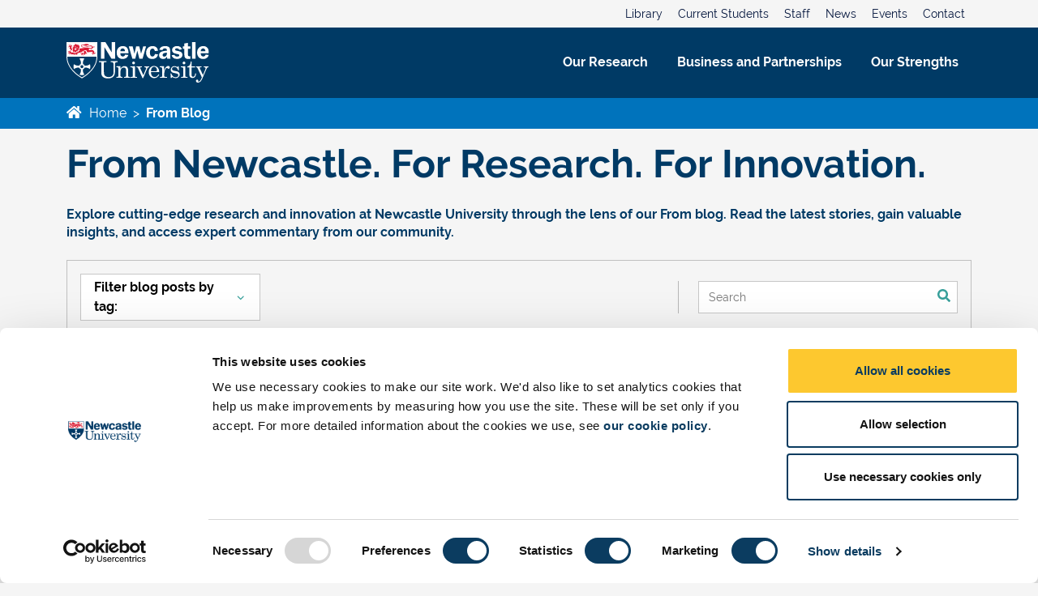

--- FILE ---
content_type: text/html; charset=UTF-8
request_url: https://from.ncl.ac.uk/author/marion-pfeifer
body_size: 25683
content:
<!doctype html><html lang="en"><head>
    <meta charset="utf-8">
    <meta name="viewport" content="width=device-width, initial-scale=1.0, maximum-scale=1.0, user-scalable=no">

    
      <title>From Blog: Research &amp; Innovation News | Newcastle University | Marion Pfeifer</title>
     
    
    
      <link rel="shortcut icon" href="https://from.ncl.ac.uk/hubfs/Newcastle_University_April2019/images/favicon.ico">
    

    <meta name="description" content="Read the latest research and innovation news, stories and insight from Newcastle University on the From blog.">

     
     
    
       
    
    
    <meta name="viewport" content="width=device-width, initial-scale=1">

    
    <meta property="og:description" content="Read the latest research and innovation news, stories and insight from Newcastle University on the From blog.">
    <meta property="og:title" content="From Blog: Research &amp; Innovation News | Newcastle University | Marion Pfeifer">
    <meta name="twitter:description" content="Read the latest research and innovation news, stories and insight from Newcastle University on the From blog.">
    <meta name="twitter:title" content="From Blog: Research &amp; Innovation News | Newcastle University | Marion Pfeifer">

    

    
    <style>
a.cta_button{-moz-box-sizing:content-box !important;-webkit-box-sizing:content-box !important;box-sizing:content-box !important;vertical-align:middle}.hs-breadcrumb-menu{list-style-type:none;margin:0px 0px 0px 0px;padding:0px 0px 0px 0px}.hs-breadcrumb-menu-item{float:left;padding:10px 0px 10px 10px}.hs-breadcrumb-menu-divider:before{content:'›';padding-left:10px}.hs-featured-image-link{border:0}.hs-featured-image{float:right;margin:0 0 20px 20px;max-width:50%}@media (max-width: 568px){.hs-featured-image{float:none;margin:0;width:100%;max-width:100%}}.hs-screen-reader-text{clip:rect(1px, 1px, 1px, 1px);height:1px;overflow:hidden;position:absolute !important;width:1px}
</style>

<link rel="stylesheet" href="https://from.ncl.ac.uk/hubfs/hub_generated/template_assets/1/173214101269/1761738147572/template_bootstrap.bundle.min.css">
<link rel="stylesheet" href="https://from.ncl.ac.uk/hubfs/hub_generated/template_assets/1/173217563762/1761738147654/template_main.min.css">
<link rel="stylesheet" href="https://from.ncl.ac.uk/hubfs/hub_generated/template_assets/1/173217563765/1761738143335/template_blog.min.css">
<link rel="stylesheet" href="https://from.ncl.ac.uk/hubfs/hub_generated/template_assets/1/173217563771/1761738145888/template_theme-overrides.min.css">
<link rel="stylesheet" href="https://from.ncl.ac.uk/hubfs/hub_generated/module_assets/1/173217534615/1761738135362/module_menu.min.css">

  <style>
    #hs_cos_wrapper_top-navigation .menu .menu__submenu {}

@media (min-width:767px) {
  #hs_cos_wrapper_top-navigation .menu__submenu--level-2>.menu__item:first-child:before {}
}

#hs_cos_wrapper_top-navigation .menu__submenu .menu__link,
#hs_cos_wrapper_top-navigation .menu__submenu .menu__link:hover,
#hs_cos_wrapper_top-navigation .menu__submenu .menu__link:focus {}

#hs_cos_wrapper_top-navigation .menu__submenu .menu__child-toggle-icon,
#hs_cos_wrapper_top-navigation .menu__submenu .menu__child-toggle-icon:hover,
#hs_cos_wrapper_top-navigation .menu__submenu .menu__child-toggle-icon:focus {}

  </style>


  <style>
    #hs_cos_wrapper_main-navigation .menu .menu__submenu {}

@media (min-width:767px) {
  #hs_cos_wrapper_main-navigation .menu__submenu--level-2>.menu__item:first-child:before {}
}

#hs_cos_wrapper_main-navigation .menu__submenu .menu__link,
#hs_cos_wrapper_main-navigation .menu__submenu .menu__link:hover,
#hs_cos_wrapper_main-navigation .menu__submenu .menu__link:focus {}

#hs_cos_wrapper_main-navigation .menu__submenu .menu__child-toggle-icon,
#hs_cos_wrapper_main-navigation .menu__submenu .menu__child-toggle-icon:hover,
#hs_cos_wrapper_main-navigation .menu__submenu .menu__child-toggle-icon:focus {}

  </style>

<link rel="stylesheet" href="https://from.ncl.ac.uk/hubfs/hub_generated/module_assets/1/173214101164/1757407125390/module_blog-list-filter.min.css">
<link rel="stylesheet" href="https://7052064.fs1.hubspotusercontent-na1.net/hubfs/7052064/hub_generated/module_assets/1/-2712622/1769039369840/module_search_input.min.css">

<style>
  #hs_cos_wrapper_search_input .hs-search-field__bar>form { border-radius:px; }

#hs_cos_wrapper_search_input .hs-search-field__bar>form>label {}

#hs_cos_wrapper_search_input .hs-search-field__bar>form>.hs-search-field__input { border-radius:px; }

#hs_cos_wrapper_search_input .hs-search-field__button { border-radius:px; }

#hs_cos_wrapper_search_input .hs-search-field__button:hover,
#hs_cos_wrapper_search_input .hs-search-field__button:focus {}

#hs_cos_wrapper_search_input .hs-search-field__button:active {}

#hs_cos_wrapper_search_input .hs-search-field--open .hs-search-field__suggestions { border-radius:px; }

#hs_cos_wrapper_search_input .hs-search-field--open .hs-search-field__suggestions a {}

#hs_cos_wrapper_search_input .hs-search-field--open .hs-search-field__suggestions a:hover {}

</style>

<link rel="stylesheet" href="https://from.ncl.ac.uk/hubfs/hub_generated/module_assets/1/173217534617/1763560015004/module_newsletter-promo.min.css">
<link rel="stylesheet" href="https://from.ncl.ac.uk/hubfs/hub_generated/module_assets/1/182662675481/1763560016190/module_videos-embed-section.min.css">
<link rel="stylesheet" href="https://from.ncl.ac.uk/hubfs/hub_generated/module_assets/1/173217534611/1763560013990/module_featured-links.min.css">
<style>
@font-face {
  font-family: "Derailed";
  src: url("https://from.ncl.ac.uk/hubfs/raw_assets/public/inspired-theme-v1/fonts/derailed/derailed-regular-webfont.woff") format("woff"),url("https://from.ncl.ac.uk/hubfs/raw_assets/public/inspired-theme-v1/fonts/derailed/derailed-regular-webfont.woff2") format("woff2");
  font-display: swap;
  font-weight: 400;
}

@font-face {
  font-family: "Derailed";
  src: url("https://from.ncl.ac.uk/hubfs/raw_assets/public/inspired-theme-v1/fonts/derailed/derailed-bold-webfont.woff") format("woff"),url("https://from.ncl.ac.uk/hubfs/raw_assets/public/inspired-theme-v1/fonts/derailed/derailed-bold-webfont.woff2") format("woff2");
  font-display: swap;
  font-weight: 700;
}

@font-face {
  font-family: "Derailed";
  src: url("https://from.ncl.ac.uk/hubfs/raw_assets/public/inspired-theme-v1/fonts/derailed/derailed-regular-webfont.woff") format("woff"),url("https://from.ncl.ac.uk/hubfs/raw_assets/public/inspired-theme-v1/fonts/derailed/derailed-regular-webfont.woff2") format("woff2");
  font-display: swap;
}
</style>

    <script src="https://cdnjs.cloudflare.com/ajax/libs/jquery/3.6.0/jquery.min.js"></script>
<script src="https://cdnjs.cloudflare.com/ajax/libs/jquery-migrate/3.3.2/jquery-migrate.min.js"></script>

  <script data-search_input-config="config_search_input" type="application/json">
  {
    "autosuggest_results_message": "Results for \u201C[[search_term]]\u201D",
    "autosuggest_no_results_message": "There are no autosuggest results for \u201C[[search_term]]\u201D",
    "sr_empty_search_field_message": "There are no suggestions because the search field is empty.",
    "sr_autosuggest_results_message": "There are currently [[number_of_results]] auto-suggested results for [[search_term]]. Navigate to the results list by pressing the down arrow key, or press return to search for all results.",
    "sr_search_field_aria_label": "This is a search field with an auto-suggest feature attached.",
    "sr_search_button_aria_label": "Search"
  }
  </script>

  <script id="hs-search-input__valid-content-types" type="application/json">
    [
      
        "SITE_PAGE",
      
        "LANDING_PAGE",
      
        "BLOG_POST",
      
        "LISTING_PAGE",
      
        "KNOWLEDGE_ARTICLE",
      
        "HS_CASE_STUDY"
      
    ]
  </script>


    

<meta name="google-site-verification" content="3ZJpTgykEFPpfxN3xclFKmPmz1Rf9ochyrKEvZDFEIM">
<!-- Google Consent Mode v2 -->
<script data-cookieconsent="ignore">
    window.dataLayer = window.dataLayer || [];
    function gtag() {
        dataLayer.push(arguments);
    }
    gtag("consent", "default", {
        ad_personalization: "denied",
        ad_storage: "denied",
        ad_user_data: "denied",
        analytics_storage: "denied",
        functionality_storage: "denied",
        personalization_storage: "denied",
        security_storage: "granted",
        wait_for_update: 500,
    });
    gtag("set", "ads_data_redaction", true);
    gtag("set", "url_passthrough", true);
</script>
<!-- Google Tag Manager -->
<script>(function(w,d,s,l,i){w[l]=w[l]||[];w[l].push({'gtm.start':
new Date().getTime(),event:'gtm.js'});var f=d.getElementsByTagName(s)[0],
j=d.createElement(s),dl=l!='dataLayer'?'&l='+l:'';j.async=true;j.src=
'https://metrics.ncl.ac.uk/gtm.js?id='+i+dl;f.parentNode.insertBefore(j,f);
})(window,document,'script','dataLayer','GTM-5HW3HKZ');</script>
<!-- End Google Tag Manager -->




<!-- Google reCAPTCHA for CIJ forms -->
<script src="https://www.google.com/recaptcha/api.js?onload=onloadCallback" async defer></script>

<script>
// Render reCAPTCHA
function onloadCallback() {
  grecaptcha.render('g-recaptcha', {
    sitekey: '6Ld2-RcsAAAAANNn6Zoueni1XFOJw1hnaBiUqICd'
  });
}

// Attach handler for ALL CIJ forms with data-validate-submission="true"
document.addEventListener("d365mkt-afterformload", function() {
    var forms = document.querySelectorAll("[data-validate-submission='true']");

    forms.forEach(function(form) {
        form.addEventListener("d365mkt-formsubmit", function(event) {
            if (grecaptcha.getResponse() === '') {
                event.preventDefault();
                alert('Please check the reCAPTCHA');
            }
        }, false);
    });
});
</script>

<!-- Test -->
<meta property="og:url" content="https://from.ncl.ac.uk/author/marion-pfeifer">
<meta property="og:type" content="blog">
<meta name="twitter:card" content="summary">
<link rel="alternate" type="application/rss+xml" href="https://from.ncl.ac.uk/rss.xml">
<meta name="twitter:domain" content="from.ncl.ac.uk">
<script src="//platform.linkedin.com/in.js" type="text/javascript">
    lang: en_US
</script>

<meta http-equiv="content-language" content="en">






  <meta name="generator" content="HubSpot"></head>
  <body>
    <div class="layout-container   hs-content-id-87715585346 hs-blog-listing hs-blog-id-32949174337">
      <div data-global-resource-path="inspired-theme-v1/templates/partials/header.html">

<div class="container top-nav d-none d-xl-block">
    <div class="row justify-content-end">
        <div class="col-auto">
            









<nav class="menu menu--desktop" aria-label="Main menu">
  <ul class="menu__wrapper no-list">
    
  
    
  

  

  
    
    <li class="menu__item menu__item--depth-1  hs-skip-lang-url-rewrite">
      
        <a class="menu__link   " href="https://www.ncl.ac.uk/library/">Library</a>
      
      
    </li>
  
  
    
    <li class="menu__item menu__item--depth-1  hs-skip-lang-url-rewrite">
      
        <a class="menu__link   " href="https://www.ncl.ac.uk/students/">Current Students</a>
      
      
    </li>
  
  
    
    <li class="menu__item menu__item--depth-1  hs-skip-lang-url-rewrite">
      
        <a class="menu__link   " href="https://www.ncl.ac.uk/staffandstudents/">Staff</a>
      
      
    </li>
  
  
    
    <li class="menu__item menu__item--depth-1  hs-skip-lang-url-rewrite">
      
        <a class="menu__link   " href="https://www.ncl.ac.uk/press/">News</a>
      
      
    </li>
  
  
    
    <li class="menu__item menu__item--depth-1  hs-skip-lang-url-rewrite">
      
        <a class="menu__link   " href="https://www.ncl.ac.uk/events/">Events</a>
      
      
    </li>
  
  
    
    <li class="menu__item menu__item--depth-1  hs-skip-lang-url-rewrite">
      
        <a class="menu__link   " href="https://www.ncl.ac.uk/who-we-are/contact/">Contact</a>
      
      
    </li>
  
  


  </ul>
</nav>



<nav class="menu menu--mobile" aria-label="Main menu">
  <ul class="menu__wrapper no-list">
    
  
    
  

  

  
    
    <li class="menu__item menu__item--depth-1  hs-skip-lang-url-rewrite">
      
        <a class="menu__link   " href="https://www.ncl.ac.uk/library/">Library</a>
      
      
    </li>
  
  
    
    <li class="menu__item menu__item--depth-1  hs-skip-lang-url-rewrite">
      
        <a class="menu__link   " href="https://www.ncl.ac.uk/students/">Current Students</a>
      
      
    </li>
  
  
    
    <li class="menu__item menu__item--depth-1  hs-skip-lang-url-rewrite">
      
        <a class="menu__link   " href="https://www.ncl.ac.uk/staffandstudents/">Staff</a>
      
      
    </li>
  
  
    
    <li class="menu__item menu__item--depth-1  hs-skip-lang-url-rewrite">
      
        <a class="menu__link   " href="https://www.ncl.ac.uk/press/">News</a>
      
      
    </li>
  
  
    
    <li class="menu__item menu__item--depth-1  hs-skip-lang-url-rewrite">
      
        <a class="menu__link   " href="https://www.ncl.ac.uk/events/">Events</a>
      
      
    </li>
  
  
    
    <li class="menu__item menu__item--depth-1  hs-skip-lang-url-rewrite">
      
        <a class="menu__link   " href="https://www.ncl.ac.uk/who-we-are/contact/">Contact</a>
      
      
    </li>
  
  


  </ul>
</nav>
        </div>
    </div>
</div>

<header>
    <div class="container">
        <div class="row align-items-center">
            <div class="col">
                <a href="/" class="main-logo">
                    <svg xmlns="http://www.w3.org/2000/svg" width="176" height="50" viewbox="0 0 176 50" fill="none">
                        <g clip-path="url(#clip0_531_497)">
                        <path d="M69.2786 20.8702C64.7875 20.8702 61.8604 17.6569 61.8604 12.9124C61.8604 8.16803 64.9852 4.89551 69.4763 4.89551C73.9674 4.89551 76.4225 7.93111 76.4225 13.0309V13.6499H66.3249C66.3249 16.3034 67.4698 17.7457 69.4498 17.7457C70.8455 17.7457 71.9048 16.9194 72.2973 15.4742L76.3428 15.8296C75.3926 19.0429 72.8284 20.8702 69.2845 20.8702M72.076 11.174C72.0465 8.96469 71.0166 7.78599 69.2285 7.78599C67.5819 7.78599 66.496 8.99431 66.3839 11.174H72.076Z" fill="white" />
                        <path d="M168.454 20.8702C163.963 20.8702 161.033 17.6569 161.033 12.9124C161.033 8.16803 164.158 4.89551 168.649 4.89551C173.14 4.89551 175.595 7.93111 175.595 13.0309V13.6499H165.498C165.498 16.3034 166.64 17.7457 168.623 17.7457C170.018 17.7457 171.078 16.9194 171.467 15.4742L175.513 15.8296C174.563 19.0429 171.998 20.8702 168.454 20.8702ZM171.246 11.174C171.216 8.96469 170.184 7.78599 168.398 7.78599C166.752 7.78599 165.663 8.99431 165.554 11.174H171.246Z" fill="white" />
                        <path d="M76.8359 5.31006H81.569L83.7673 14.2095L85.8683 5.31006H89.781L91.9823 14.3547L94.5996 5.31006H98.1347L93.7823 20.4584H89.8164L87.3201 10.6142L84.8237 20.4584H81.2031L76.8359 5.31006Z" fill="white" />
                        <path d="M106.116 7.96365C104.207 7.96365 102.888 9.61324 102.835 12.8561C102.779 16.0991 104.101 17.7783 105.951 17.7783C107.399 17.7783 108.769 16.6588 109.019 14.6834L112.782 15.1247C112.289 18.6341 109.509 20.8731 105.653 20.8731C101.182 20.8731 98.0927 17.6598 98.1724 12.9154C98.255 8.08211 101.486 4.89844 106.263 4.89844C109.902 4.89844 112.395 7.01891 112.826 10.6468L108.928 11.0585C108.686 9.05647 107.444 7.96365 106.119 7.96365" fill="white" />
                        <path d="M123.879 18.0123C122.903 19.8395 121.256 20.8405 119.135 20.8405C116.013 20.8405 114.115 19.0133 114.115 16.2116C114.115 12.6459 117.349 10.7594 123.794 10.7002V10.0516C123.794 8.52046 122.985 7.7238 121.395 7.7238C119.639 7.7238 118.633 8.46123 118.412 9.84427L114.505 9.403C115.175 6.42663 117.574 4.89551 121.619 4.89551C126.14 4.89551 127.895 6.66356 127.895 10.8186V17.5384C127.895 18.7763 128.008 19.7477 128.314 20.4585H124.16C123.992 19.7507 123.909 18.9244 123.879 18.0123ZM118.521 15.948C118.521 17.186 119.303 17.9204 120.698 17.9204C122.454 17.9204 123.794 16.4485 123.794 14.3843V13.0279C120.306 13.0872 118.521 14.1474 118.521 15.9451V15.948Z" fill="white" />
                        <path d="M133.072 15.714C133.432 17.1 134.689 17.8937 136.557 17.8937C138.147 17.8937 139.041 17.1859 139.041 16.2441C139.041 14.9173 137.784 14.9766 135.553 14.5057C131.983 13.7683 130.198 12.5599 130.198 9.8205C130.198 7.08106 132.485 4.86877 136.279 4.86877C139.375 4.86877 141.467 6.25182 142.361 8.81949L138.985 9.46808C138.481 8.25976 137.563 7.75926 136.111 7.75926C134.659 7.75926 133.963 8.28938 133.963 9.26077C133.963 10.5846 135.415 10.5283 138.118 11.1177C141.381 11.8255 142.975 13.0042 142.975 15.6577C142.975 18.6341 140.464 20.7842 136.197 20.7842C132.738 20.7842 130.283 19.0458 129.584 16.2145L133.072 15.714Z" fill="white" />
                        <path d="M154.812 0H159.144V20.4585H154.812V0Z" fill="white" />
                        <path d="M66.5613 32.7963C67.1839 31.7508 67.9187 30.966 68.7655 30.4448C69.6124 29.9236 70.5685 29.66 71.6396 29.66C72.5573 29.66 73.3304 29.8436 73.953 30.2108C74.5786 30.5781 75.0773 31.1585 75.452 31.9522C75.8297 32.7459 76.0156 33.6374 76.0156 34.6206V41.4944C76.0156 42.0067 76.1278 42.371 76.355 42.5872C76.5822 42.8034 76.9599 42.913 77.494 42.913H78.4707V44.0206H71.1026V42.913H71.8019C72.457 42.913 72.9143 42.8093 73.1711 42.5961C73.4278 42.3858 73.5576 42.0719 73.5576 41.6543V35.6423C73.5576 34.3333 73.3599 33.3649 72.9675 32.737C72.4157 31.8367 71.5806 31.3866 70.4593 31.3866C69.338 31.3866 68.4174 31.8426 67.6738 32.7489C66.9302 33.6581 66.5584 34.8427 66.5584 36.3028V41.5033C66.5584 42.0126 66.6734 42.3739 66.9066 42.5901C67.1397 42.8063 67.5203 42.913 68.0544 42.913H69.0164V44.0206H61.5243V42.913H62.4922C62.9791 42.913 63.3479 42.8123 63.6017 42.6109C63.8554 42.4095 63.9823 42.1607 63.9823 41.8557V32.7311C63.9823 32.127 63.823 31.6738 63.5013 31.3599C63.1797 31.0489 62.7194 30.892 62.1145 30.892H61.4004V29.9058L66.3754 29.6541L66.5584 32.7933" fill="white" />
                        <path d="M78.7656 29.9709L84.4134 29.7873V41.909C84.4134 42.2407 84.4931 42.4746 84.6554 42.6138C84.8856 42.8152 85.1747 42.9159 85.5259 42.9159H87.1163V44.0235H79.0725V42.9159H80.5597C80.9994 42.9159 81.321 42.8093 81.5276 42.5931C81.7312 42.3769 81.8344 42.063 81.8344 41.6513V32.7785C81.8344 32.2188 81.6722 31.7953 81.3535 31.508C81.0318 31.2237 80.5567 31.0786 79.9253 31.0786H78.7656V29.968M82.7167 24.0508C83.1652 24.0508 83.5636 24.2226 83.9029 24.5631C84.2423 24.9037 84.4134 25.3065 84.4134 25.7685C84.4134 26.2305 84.2482 26.6125 83.9177 26.9442C83.5872 27.2759 83.1918 27.4418 82.7315 27.4418C82.2712 27.4418 81.8728 27.2759 81.5394 26.9383C81.203 26.6007 81.0348 26.2098 81.0348 25.7537C81.0348 25.2976 81.203 24.9067 81.5453 24.5631C81.8846 24.2226 82.2771 24.0508 82.7167 24.0508Z" fill="white" />
                        <path d="M140.947 29.9709L146.595 29.7873V41.909C146.595 42.2407 146.675 42.4746 146.834 42.6138C147.067 42.8152 147.356 42.9159 147.708 42.9159H149.298V44.0235H141.251V42.9159H142.738C143.178 42.9159 143.503 42.8093 143.706 42.5931C143.91 42.3769 144.013 42.063 144.013 41.6513V32.7785C144.013 32.2188 143.851 31.7953 143.532 31.508C143.211 31.2237 142.735 31.0786 142.101 31.0786H140.944V29.968M144.898 24.0508C145.347 24.0508 145.742 24.2226 146.085 24.5631C146.424 24.9037 146.595 25.3065 146.595 25.7685C146.595 26.2305 146.43 26.6125 146.099 26.9442C145.766 27.2759 145.373 27.4418 144.913 27.4418C144.453 27.4418 144.054 27.2759 143.721 26.9383C143.382 26.6007 143.216 26.2098 143.216 25.7537C143.216 25.2976 143.388 24.9067 143.727 24.5631C144.066 24.2226 144.459 24.0508 144.898 24.0508Z" fill="white" />
                        <path d="M86.1397 29.9087H93.08V30.9571C92.1564 30.9778 91.5662 31.0578 91.3095 31.2029C91.0528 31.348 90.9259 31.5553 90.9259 31.8249C90.9259 32.047 90.9701 32.2632 91.0587 32.4823L94.7648 40.8191L98.1819 32.74C98.232 32.6008 98.2556 32.4616 98.2556 32.3194C98.2556 31.5909 97.5297 31.1348 96.0838 30.9542V29.9058H101.918V30.9542C101.327 31.0134 100.855 31.1733 100.504 31.431C100.153 31.6886 99.8815 32.0351 99.6897 32.4734L94.5229 44.4529H93.6878L88.2112 32.1388C88.0105 31.7064 87.7656 31.4013 87.4794 31.2296C87.1931 31.0548 86.7446 30.966 86.1309 30.9542V29.9058" fill="white" />
                        <path d="M114.316 37.058H104.183C104.233 39.2081 104.637 40.7244 105.396 41.607C106.263 42.5991 107.373 43.0967 108.712 43.0967C110.695 43.0967 112.286 41.989 113.487 39.7679L114.44 40.1854C112.976 43.0315 110.863 44.453 108.101 44.453C106.219 44.453 104.634 43.7689 103.348 42.4007C102.061 41.0324 101.418 39.2822 101.418 37.1528C101.418 34.8606 102.052 33.0066 103.318 31.594C104.584 30.1813 106.142 29.4764 107.998 29.4764C109.359 29.4764 110.536 29.8289 111.527 30.5308C112.516 31.2356 113.262 32.2455 113.764 33.5604C114.115 34.4844 114.301 35.6513 114.319 37.058M104.186 36.0096H110.394C110.76 36.0096 111.046 35.8882 111.25 35.6424C111.454 35.3966 111.557 34.9761 111.557 34.3808C111.557 33.2761 111.209 32.3373 110.509 31.5643C109.81 30.7884 108.99 30.4034 108.04 30.4034C106.98 30.4034 106.08 30.8684 105.343 31.8042C104.605 32.7401 104.221 34.1409 104.189 36.0096H104.186Z" fill="white" />
                        <path d="M129.288 38.7846C129.911 40.529 130.625 41.7343 131.433 42.4036C132.239 43.0759 133.236 43.4076 134.423 43.4076C135.514 43.4076 136.355 43.1677 136.943 42.685C137.53 42.2052 137.825 41.5922 137.825 40.8518C137.825 40.4253 137.716 40.0551 137.5 39.7353C137.285 39.4154 136.987 39.1785 136.606 39.0215C136.223 38.8646 135.234 38.6336 133.641 38.3285C132.115 38.0264 131.053 37.7066 130.454 37.3749C129.855 37.0432 129.386 36.5842 129.055 36.0007C128.722 35.4173 128.553 34.7835 128.553 34.0964C128.553 33.0599 128.896 32.1211 129.586 31.2741C130.474 30.199 131.717 29.66 133.313 29.66C134.529 29.66 135.656 30.0569 136.695 30.8447L137.683 29.7844H138.297L138.686 34.8398H137.704C137.261 33.3738 136.668 32.3225 135.916 31.6769C135.163 31.0342 134.237 30.7114 133.139 30.7114C132.189 30.7114 131.442 30.9483 130.902 31.4251C130.359 31.9019 130.091 32.4794 130.091 33.1665C130.091 33.7707 130.339 34.2712 130.84 34.671C131.33 35.0797 132.292 35.3995 133.729 35.6305C135.393 35.9119 136.479 36.1488 136.981 36.3383C137.795 36.6404 138.427 37.1024 138.875 37.7273C139.321 38.3522 139.545 39.1163 139.545 40.0166C139.545 41.2575 139.058 42.3059 138.085 43.1677C137.108 44.0266 135.871 44.4589 134.372 44.4589C132.983 44.4589 131.69 43.9999 130.501 43.0877L129.406 44.3346H128.61L128.312 38.7876H129.294" fill="white" />
                        <path d="M159.661 29.9087H166.415V30.9571H165.784C165.19 30.9571 164.786 31.0341 164.571 31.1852C164.355 31.3392 164.246 31.5583 164.246 31.8397C164.246 31.967 164.276 32.0944 164.338 32.2217L168.274 40.6651L171.216 33.664C171.425 33.1664 171.532 32.6807 171.532 32.2069C171.532 31.8397 171.384 31.5553 171.098 31.351C170.809 31.1467 170.23 31.0163 169.363 30.9542V29.9058H175.194V30.9542C174.087 31.0637 173.343 31.5583 172.963 32.4438L167.678 44.5921C166.781 46.6593 165.887 48.072 164.993 48.836C164.093 49.612 163.122 49.997 162.089 49.997C161.34 49.997 160.735 49.7897 160.277 49.378C159.823 48.9664 159.593 48.457 159.593 47.8528C159.593 47.3997 159.734 47.0265 160.015 46.7363C160.295 46.4431 160.646 46.298 161.065 46.298C161.446 46.298 161.768 46.4224 162.03 46.6711C162.287 46.917 162.42 47.219 162.42 47.5655C162.42 47.6751 162.399 47.8232 162.361 48.0157C162.319 48.1638 162.302 48.2734 162.302 48.3444C162.302 48.5843 162.455 48.7028 162.768 48.7028C163.098 48.7028 163.473 48.5843 163.892 48.3474C164.311 48.1105 164.701 47.7314 165.064 47.2072C165.426 46.683 166.058 45.4984 166.958 43.6504L161.632 32.2187C161.44 31.8278 161.201 31.5346 160.915 31.3451C160.629 31.1526 160.209 31.0223 159.658 30.9542V29.9058" fill="white" />
                        <path d="M42.4795 0H48.0122L55.7315 12.6251L55.7256 0H60.0426V20.4555H55.4334L46.7994 6.25185L46.7906 20.4555H42.4795V0Z" fill="white" />
                        <path d="M39.9151 23.5326H49.1363V24.6402H47.593C47.0471 24.6402 46.6665 24.732 46.4481 24.9127C46.2297 25.0933 46.1206 25.3688 46.1206 25.739V36.9248C46.1206 38.2397 46.2356 39.2318 46.4658 39.9041C46.8051 40.8992 47.4248 41.6929 48.3277 42.2822C49.2277 42.8745 50.408 43.1707 51.8657 43.1707C53.8782 43.1707 55.4155 42.6495 56.4719 41.5981C57.5283 40.5497 58.0565 39.1489 58.0565 37.3927V28.5554C58.0565 27.6521 57.9916 26.968 57.8676 26.5001C57.7407 26.0351 57.5607 25.6708 57.3217 25.4102C57.0857 25.1496 56.7847 24.9571 56.4247 24.8298C56.0618 24.7054 55.4568 24.6402 54.61 24.6402V23.5326H63.0374V24.6402H62.4384C61.5 24.6402 60.8007 24.8949 60.3404 25.4013C59.8801 25.9107 59.6529 26.6452 59.6529 27.6107V37.1824C59.6529 39.5724 58.9742 41.4056 57.6109 42.6791C56.0795 44.1154 54.0434 44.8351 51.5028 44.8351C49.3015 44.8351 47.5694 44.5212 46.3094 43.8963C45.0494 43.2684 44.1317 42.3651 43.5622 41.1894C43.1314 40.298 42.919 39.1726 42.919 37.8162V25.7419C42.919 25.4013 42.8009 25.1318 42.5678 24.9364C42.3347 24.7409 41.9836 24.6432 41.5173 24.6432H39.9121V23.5356" fill="white" />
                        <path d="M152.86 17.3133C152.376 17.4081 151.93 17.4495 151.547 17.4495C150.048 17.4495 149.726 16.7713 149.726 15.0625V8.2539H152.86V5.30715H149.726V0.915161L145.35 1.71774V5.30715H143.402V8.2539H145.35V15.5334C145.35 19.2472 146.76 20.8672 150.31 20.8672C151.122 20.8672 151.974 20.7754 152.857 20.6095V17.3133" fill="white" />
                        <path d="M158.728 38.6631C158.649 40.1498 158.368 41.213 157.887 41.8586C157.406 42.5043 156.828 42.8271 156.146 42.8271C155.577 42.8271 155.105 42.6138 154.736 42.1903C154.364 41.7668 154.181 41.1538 154.181 40.3571V31.1348H158.593V29.9117H154.181V24.0508H153.148C153.057 26.0202 152.576 27.5632 151.705 28.6679C151.103 29.426 150.221 29.8999 149.067 30.0953V31.1378H151.567V40.7866C151.567 41.8379 151.897 42.6908 152.564 43.3394C153.228 43.991 154.152 44.3138 155.332 44.3138C156.61 44.3138 157.651 43.8518 158.454 42.9248C159.256 42.0008 159.687 40.5792 159.749 38.6661H158.728" fill="white" />
                        <path d="M125.571 29.4023C123.116 29.4023 121.044 32.2839 120.195 35.5032V29.663L115.099 29.9117V31.0223H116.317C116.854 31.0223 117.265 31.1793 117.551 31.4962C117.84 31.8131 117.982 32.3106 117.982 32.9918V41.9712C117.982 42.2318 117.861 42.4539 117.622 42.6405C117.38 42.8271 117.025 42.9189 116.553 42.9189H115.158V44.0265H123.939V42.9189H122.151C121.57 42.9189 121.16 42.8301 120.921 42.6464C120.682 42.4658 120.561 42.2052 120.561 41.8646V39.2466C120.561 36.5367 121.702 31.9078 123.989 31.9078C124.612 31.9078 124.488 32.9088 125.733 32.9088C126.731 32.9088 127.436 32.1566 127.436 31.2C127.436 30.1161 126.562 29.4083 125.565 29.4083" fill="white" />
                        <path d="M0 0C0 0 0 12.0861 0 17.95C0 34.9109 19.0326 44.7195 19.0326 44.7195C19.0326 44.7195 38.0622 34.9849 38.0622 17.95C38.0622 12.0861 38.0622 0 38.0622 0H0Z" fill="white" />
                        <path d="M1.02344 17.95V18.0921C1.02344 34.1378 19.0291 43.4194 19.0291 43.4194C19.0291 43.4194 37.0348 34.2059 37.0348 18.0921V17.95H1.02344Z" fill="#003A65" />
                        <path d="M29.3982 30.3087C29.3982 29.281 29.2448 28.2681 28.9527 27.2908C26.1347 29.1448 23.3344 29.6393 21.676 28.6235C21.7675 28.5051 21.8236 28.357 21.8236 28.1971C21.8236 27.815 21.5137 27.5041 21.1331 27.5041C20.9737 27.5041 20.8262 27.5603 20.7082 27.6521C19.696 25.9877 20.1888 23.1772 22.036 20.3489C21.0652 20.0557 20.0531 19.9017 19.0321 19.9017C18.0082 19.9017 16.999 20.0557 16.0253 20.3489C17.8725 23.1772 18.3652 25.9877 17.3531 27.6521C17.2351 27.5603 17.0905 27.5041 16.9282 27.5041C16.5476 27.5041 16.2407 27.815 16.2407 28.1971C16.2407 28.357 16.2967 28.5051 16.3882 28.6235C14.7299 29.6393 11.9296 29.1448 9.11158 27.2908C8.81651 28.2652 8.66602 29.281 8.66602 30.3057C8.66602 31.3334 8.81946 32.3462 9.11158 33.3235C11.9296 31.4696 14.7299 30.975 16.3912 31.9908C16.2997 32.1063 16.2436 32.2574 16.2436 32.4173C16.2436 32.7993 16.5535 33.1073 16.9312 33.1073C17.0905 33.1073 17.238 33.054 17.3561 32.9592C18.3682 34.6236 17.8754 37.4342 16.0282 40.2624C16.999 40.5586 18.0111 40.7096 19.0351 40.7096C20.059 40.7096 21.0682 40.5556 22.039 40.2624C20.1918 37.4342 19.699 34.6236 20.7111 32.9592C20.8291 33.0511 20.9737 33.1073 21.136 33.1073C21.5167 33.1073 21.8265 32.7964 21.8265 32.4173C21.8265 32.2574 21.7704 32.1093 21.679 31.9908C23.3373 30.975 26.1376 31.4696 28.9586 33.3235C29.2536 32.3492 29.4041 31.3334 29.4041 30.3087" fill="white" />
                        <path d="M20.9057 30.3087C20.9057 31.3482 20.0647 32.1922 19.032 32.1922C17.9992 32.1922 17.1582 31.3482 17.1582 30.3087C17.1582 29.2692 17.9992 28.4281 19.032 28.4281C20.0647 28.4281 20.9057 29.2721 20.9057 30.3087Z" fill="#003A65" />
                        <path d="M21.9301 13.0989C22.1072 13.2233 22.0245 13.3625 21.939 13.4425C21.8534 13.5224 20.9416 14.1207 20.3514 13.937C19.9 13.7978 19.9029 12.9864 19.2803 12.7228C18.7787 12.5125 18.221 12.8916 18.221 12.8916C19.1033 12.8501 19.3659 14.1207 19.3659 14.1207C18.0203 13.0604 16.7692 13.783 16.6807 14.4672C17.8728 13.7445 18.7875 14.7337 18.7875 14.7337C18.3626 14.7959 17.4449 15.4741 18.1354 16.561C18.2652 15.2875 19.5223 15.0684 19.5223 15.0684C19.4131 15.6666 19.9472 16.8364 20.9327 16.5936C20.2187 16.1227 20.3278 15.634 20.3278 15.329C20.3278 15.1365 20.5196 15.0269 20.7764 15.0002C22.175 14.8522 22.175 15.9154 22.175 15.9154C22.5586 15.8769 23.5914 14.5057 23.5412 13.7801C23.9337 14.3665 24.9606 14.6922 25.7042 14.1769C24.7481 14.0229 24.3468 13.0752 24.2966 12.8946C24.2465 12.7139 24.0075 11.5619 23.5678 11.1206C22.9422 10.4927 21.9567 10.9755 21.4314 11.476C21.2691 11.63 20.7852 12.4948 21.3665 12.7583C21.7649 12.939 21.8386 13.0367 21.9331 13.1019" fill="#DA1A35" />
                        <path d="M6.83423 10.3003C5.37655 10.3003 3.75066 7.3743 3.62968 7.11961C4.45295 7.05742 4.41459 6.65168 4.33197 6.38514C4.02804 5.4019 2.18675 6.32295 2.01855 6.49472C2.08052 5.53814 3.09559 5.15906 3.73886 5.2716C3.62673 3.81155 2.28117 3.74047 2.28117 3.74047C3.42018 2.89346 4.16673 3.97147 4.40574 4.80071C5.55654 3.94482 4.46475 2.775 4.2582 2.66542C4.2582 2.66542 5.17589 2.5825 5.54769 3.52724C5.89293 4.40682 5.44441 4.95175 5.44441 4.95175C5.44441 4.95175 5.73949 4.94286 5.93129 4.80959C6.57456 4.35647 6.54506 3.75824 6.5126 3.63978C6.5126 3.63978 6.99358 3.94186 6.93161 4.50455C6.8903 4.88363 6.51555 5.19756 6.35621 5.4019C6.19686 5.60921 5.81031 6.05049 6.29424 7.46315C6.5303 8.15319 6.89325 8.68035 7.13816 8.79585C6.98767 9.09201 6.7221 9.43555 6.83718 10.3003" fill="#DA1A35" />
                        <path d="M3.65563 12.4267C2.75564 12.4919 1.14451 12.8591 1.96778 14.5324C2.00319 13.3981 3.51694 13.2885 3.78547 13.3655C3.05367 14.6005 3.90645 15.797 4.57332 15.7289C3.88579 15.181 4.49955 14.4021 4.57923 14.1207C4.63529 13.9223 4.88611 13.8009 5.13397 13.872C5.96314 14.1118 5.36118 14.8167 5.36118 14.8167C7.19362 15.64 8.01984 14.9203 8.36213 14.5205C8.36213 14.5205 8.91688 15.0684 8.37098 15.4712C8.66606 15.6578 10.3982 15.72 11.0444 14.9115C11.2568 15.566 13.3017 15.56 13.6529 15.2817C13.6529 15.2817 13.2545 15.0566 13.2545 14.7427C13.2545 14.2273 13.8181 13.8335 14.5204 13.5255C15.3348 13.1671 16.6686 13.0072 18.0171 12.3645C20.5046 11.1799 23.5646 8.98834 24.5501 10.3595C25.0518 11.0585 24.9308 11.7426 25.4324 12.2224C25.934 12.7021 26.7455 12.4859 27.2383 12.4297C28.457 12.2846 30.1743 12.1039 31.2396 12.0299C32.3018 11.9558 32.5851 12.7554 32.6087 12.8206C32.6913 13.0546 32.594 13.1997 32.4405 13.1878C32.0864 13.1641 31.4402 13.0013 31.0684 13.2145C30.5314 13.5195 30.6819 14.257 30.6819 14.257C31.1363 13.4958 32.3638 13.6025 32.7946 13.6765C32.3815 14.0348 31.6084 15.4357 32.709 16.0369C32.4228 14.9737 33.4143 14.2273 33.4143 14.2273C33.5028 14.5265 34.1579 15.1306 35.592 15.0507C34.0812 14.5709 34.3202 13.792 34.3202 13.792C34.813 14.0082 35.8723 13.866 36.3739 12.7495C34.6625 13.8009 34.1844 12.7999 34.1195 12.6844C33.8156 12.1424 34.6359 12.0358 34.6359 12.0358C34.45 11.6686 32.0982 10.2144 33.2697 9.75539C32.8566 9.5155 31.8887 9.6162 31.0182 10.2559C31.0537 10.0634 31.0271 9.49477 30.7615 9.25488C30.7615 9.25488 29.3511 10.2411 28.2357 10.0486C27.1203 9.85904 27.5688 8.18872 27.5688 8.18872C27.5688 8.18872 30.434 8.53819 31.5022 8.04361C32.5704 7.54903 32.5615 6.78494 33.4526 6.31998C34.1697 5.94386 35.0284 6.25483 35.0284 6.25483C34.8956 5.51444 33.5028 4.93693 32.4287 6.06825C32.4287 6.06825 32.355 3.97146 29.7966 4.22023C28.2121 4.37424 27.017 5.02874 25.3822 5.33082C23.7888 5.62401 22.2839 5.90536 21.2777 5.90536C20.2715 5.90536 18.8168 5.62994 18.7105 4.52527C18.6456 3.86781 19.162 3.5835 19.643 3.5835C20.4072 3.5835 21.4784 4.03662 22.3429 4.33574C22.9597 4.54897 23.5675 4.55489 23.898 4.55489C24.8009 4.55489 25.9399 4.10177 26.5094 3.87669C27.079 3.65162 27.5275 3.51242 28.6193 3.60423C28.2799 3.15703 25.8485 2.09384 24.1931 2.18564C22.6174 2.27449 22.5259 3.00007 20.9915 2.93492C19.4571 2.86976 18.0938 3.12446 18.0525 4.28835C18.0082 5.4552 19.0351 6.69017 21.5551 6.50656C22.5938 6.4414 26.4121 5.79875 27.1763 5.5559C28.1914 5.23309 32.0156 4.48085 31.2897 6.39402C31.1363 6.80271 30.673 7.23214 29.5429 7.23214C28.4127 7.23214 27.0052 6.90637 26.6304 6.84121C26.2527 6.77606 25.2465 6.6576 24.2551 6.79679C23.3344 6.9271 17.0109 7.83334 15.8807 7.99326C15.8807 8.36642 15.6447 9.60435 16.7365 10.2766C16.2555 10.5017 15.3112 11.0022 14.4171 10.5965C14.3463 10.8956 14.7122 11.4524 15.1401 11.9203C14.783 12.0387 13.4286 12.6784 12.7204 12.2164C12.4372 12.7258 11.5873 14.0082 9.54539 13.5876C9.67523 13.4899 9.59851 12.8709 9.14114 12.6607C8.63655 12.7288 8.57754 13.0101 6.58281 12.7791C5.9779 12.711 5.48512 12.5126 5.31102 12.1217C5.12807 11.713 5.38479 11.1325 5.25791 10.8067C4.98938 10.1256 3.97727 10.2144 3.97727 10.2144C4.85365 10.8926 4.26939 11.8522 4.26939 11.8522C3.42842 11.0111 2.13893 10.1937 1.69336 11.6804C3.00056 11.1947 3.67334 12.4356 3.67334 12.4356" fill="#DA1A35" />
                        <path d="M16.5689 4.97248C16.0732 3.99813 14.9548 4.70298 14.9548 4.70298C15.2529 4.35647 14.9784 3.24589 14.6125 3.01193C14.6007 3.57166 14.1316 3.74639 13.7745 3.65162C13.326 3.53612 13.5001 2.90235 13.6329 2.63581C13.2876 2.61508 12.5617 2.56177 12.069 3.28143C11.9391 2.38408 11.1395 2.01388 10.3014 2.23304C11.1896 3.2607 9.25686 4.37128 8.58408 4.04847C8.26245 4.71186 9.33653 5.4641 9.48407 5.25086C8.91752 6.07122 7.99983 5.89056 7.48934 5.71583C7.47164 6.07714 7.86409 6.84122 8.61654 6.84122C8.22114 7.43946 7.39197 7.48684 7.14115 7.35949C7.02902 7.93404 7.96147 8.44935 8.21523 8.49377C7.45098 9.71986 7.71065 11.2036 8.13556 11.7959L8.42179 12.3023C9.04736 11.0466 10.4755 11.5442 10.2365 12.7436C11.585 12.8887 12.2549 11.713 12.547 10.9933C13.0073 11.5086 13.5916 11.5679 13.9132 11.4968C13.4735 10.6735 13.6683 9.82351 13.866 9.52143C14.3234 9.96567 14.9991 10.0604 15.3266 9.95086C14.8929 9.3467 14.884 7.85111 15.0079 7.32692C15.3148 7.53126 15.9758 7.74154 16.2974 6.99522C15.7043 6.88564 15.5745 4.9399 16.566 4.97248H16.5689ZM10.4696 5.15313C10.5493 5.06429 10.7264 4.91325 10.7883 5.00505C10.9211 5.20052 10.9595 5.36636 11.2368 5.6181C11.4198 5.78394 11.7208 5.89648 11.8506 5.93498C11.9214 6.23114 11.3549 6.65464 10.7057 6.05345C10.3723 5.74248 10.269 5.37525 10.4696 5.15313ZM11.9391 9.21343C11.2427 10.1878 10.5464 9.74947 10.5464 9.74947C10.5464 9.74947 9.75554 9.43851 10.1362 8.30423C9.62276 7.94588 9.81161 7.47499 9.968 7.38911C10.0418 7.54311 10.0919 7.8363 10.5316 8.05842C10.9742 8.28054 11.1424 8.15911 11.1926 8.05842C11.284 7.87777 11.0627 7.71192 10.9063 7.54015C10.7529 7.37134 10.7175 7.10776 10.8237 6.97745C10.9565 6.81457 11.2103 6.82049 11.3195 6.90341C10.7765 7.00115 11.4877 7.44538 11.6558 7.5283C11.824 7.61123 12.606 7.92515 12.3611 7.43353C12.4939 7.47499 12.6414 7.66157 12.5883 7.86888C12.5499 8.03177 12.3139 8.15911 12.0896 8.13542C11.8595 8.11173 11.5939 8.03473 11.5054 8.21242C11.4552 8.31312 11.4906 8.553 11.9332 8.77512C12.3758 8.99724 12.547 8.85212 12.7683 8.81066C12.7919 8.98835 12.5322 9.40593 11.9362 9.20751L11.9391 9.21343ZM14.1847 7.01003C14.1286 7.2973 13.7804 7.43057 13.3437 7.34765C12.4939 7.18476 12.4939 6.51249 12.7653 6.39995C12.8686 6.47991 13.1312 6.65168 13.3673 6.69907C13.7243 6.77014 13.8778 6.70499 14.1079 6.69611C14.2171 6.69611 14.2053 6.89749 14.1817 7.01299L14.1847 7.01003Z" fill="#DA1A35" />
                        </g>
                        <defs>
                        <clippath id="clip0_531_497">
                            <rect width="175.595" height="50" fill="white" />
                        </clippath>
                        </defs>
                    </svg>
                </a>
            </div>
            <div class="col-auto d-xl-none">
                <div class="row">
                    
                    <div class="col-auto">
                        
                        <svg class="fn-toggle-mobile-nav" xmlns="http://www.w3.org/2000/svg" width="29" height="23" viewbox="0 0 29 23" fill="none">
                            <path d="M2 2.00005H27H2Z" stroke="white" stroke-width="3" stroke-linecap="round" stroke-linejoin="round" />
                            <path d="M2 11.4737H27H2Z" stroke="white" stroke-width="3" stroke-linecap="round" stroke-linejoin="round" />
                            <path d="M2 20.9474H27H2Z" stroke="white" stroke-width="3" stroke-linecap="round" stroke-linejoin="round" />
                        </svg>  
                    </div>
                </div>
            </div>
            <div class="col-12 col-xl-auto">
                <div class="main-nav">
                    <div class="d-xl-none main-nav-controls">
                        <div class="container">
                            <div class="row justify-content-end">
                                <div class="col-auto">
                                    
                                    <svg class="fn-close-mobile-nav" xmlns="http://www.w3.org/2000/svg" width="20" height="20" fill="none" viewbox="0 0 14 14">
                                        <path fill="#ffffff" d="M13.299.71a.996.996 0 00-1.41 0l-4.89 4.88L2.109.7a.996.996 0 10-1.41 1.41L5.589 7l-4.89 4.89a.996.996 0 101.41 1.41l4.89-4.89 4.89 4.89a.996.996 0 101.41-1.41L8.409 7l4.89-4.89c.38-.38.38-1.02 0-1.4z"></path>
                                    </svg>
                                </div>
                            </div>
                        </div>
                    </div>
                    









<nav class="menu menu--desktop" aria-label="Main menu">
  <ul class="menu__wrapper no-list">
    
  
    
  

  

  
    
    <li class="menu__item menu__item--depth-1  hs-skip-lang-url-rewrite">
      
        <a class="menu__link   " href="https://www.ncl.ac.uk/research/" target="_blank" rel="noopener">Our Research   </a>
      
      
    </li>
  
  
    
    <li class="menu__item menu__item--depth-1  hs-skip-lang-url-rewrite">
      
        <a class="menu__link   " href="https://www.ncl.ac.uk/business-and-partnerships/" target="_blank" rel="noopener">Business and Partnerships</a>
      
      
    </li>
  
  
    
    <li class="menu__item menu__item--depth-1  hs-skip-lang-url-rewrite">
      
        <a class="menu__link   " href="https://www.ncl.ac.uk/who-we-are/strengths/" target="_blank" rel="noopener">Our Strengths</a>
      
      
    </li>
  
  


  </ul>
</nav>



<nav class="menu menu--mobile" aria-label="Main menu">
  <ul class="menu__wrapper no-list">
    
  
    
  

  

  
    
    <li class="menu__item menu__item--depth-1  hs-skip-lang-url-rewrite">
      
        <a class="menu__link   " href="https://www.ncl.ac.uk/research/" target="_blank" rel="noopener">Our Research   </a>
      
      
    </li>
  
  
    
    <li class="menu__item menu__item--depth-1  hs-skip-lang-url-rewrite">
      
        <a class="menu__link   " href="https://www.ncl.ac.uk/business-and-partnerships/" target="_blank" rel="noopener">Business and Partnerships</a>
      
      
    </li>
  
  
    
    <li class="menu__item menu__item--depth-1  hs-skip-lang-url-rewrite">
      
        <a class="menu__link   " href="https://www.ncl.ac.uk/who-we-are/strengths/" target="_blank" rel="noopener">Our Strengths</a>
      
      
    </li>
  
  


  </ul>
</nav>
                    <div class="d-xl-none">
                        









<nav class="menu menu--desktop" aria-label="Main menu">
  <ul class="menu__wrapper no-list">
    
  
    
  

  

  
    
    <li class="menu__item menu__item--depth-1  hs-skip-lang-url-rewrite">
      
        <a class="menu__link   " href="https://www.ncl.ac.uk/library/">Library</a>
      
      
    </li>
  
  
    
    <li class="menu__item menu__item--depth-1  hs-skip-lang-url-rewrite">
      
        <a class="menu__link   " href="https://www.ncl.ac.uk/students/">Current Students</a>
      
      
    </li>
  
  
    
    <li class="menu__item menu__item--depth-1  hs-skip-lang-url-rewrite">
      
        <a class="menu__link   " href="https://www.ncl.ac.uk/staffandstudents/">Staff</a>
      
      
    </li>
  
  
    
    <li class="menu__item menu__item--depth-1  hs-skip-lang-url-rewrite">
      
        <a class="menu__link   " href="https://www.ncl.ac.uk/press/">News</a>
      
      
    </li>
  
  
    
    <li class="menu__item menu__item--depth-1  hs-skip-lang-url-rewrite">
      
        <a class="menu__link   " href="https://www.ncl.ac.uk/events/">Events</a>
      
      
    </li>
  
  
    
    <li class="menu__item menu__item--depth-1  hs-skip-lang-url-rewrite">
      
        <a class="menu__link   " href="https://www.ncl.ac.uk/who-we-are/contact/">Contact</a>
      
      
    </li>
  
  


  </ul>
</nav>



<nav class="menu menu--mobile" aria-label="Main menu">
  <ul class="menu__wrapper no-list">
    
  
    
  

  

  
    
    <li class="menu__item menu__item--depth-1  hs-skip-lang-url-rewrite">
      
        <a class="menu__link   " href="https://www.ncl.ac.uk/library/">Library</a>
      
      
    </li>
  
  
    
    <li class="menu__item menu__item--depth-1  hs-skip-lang-url-rewrite">
      
        <a class="menu__link   " href="https://www.ncl.ac.uk/students/">Current Students</a>
      
      
    </li>
  
  
    
    <li class="menu__item menu__item--depth-1  hs-skip-lang-url-rewrite">
      
        <a class="menu__link   " href="https://www.ncl.ac.uk/staffandstudents/">Staff</a>
      
      
    </li>
  
  
    
    <li class="menu__item menu__item--depth-1  hs-skip-lang-url-rewrite">
      
        <a class="menu__link   " href="https://www.ncl.ac.uk/press/">News</a>
      
      
    </li>
  
  
    
    <li class="menu__item menu__item--depth-1  hs-skip-lang-url-rewrite">
      
        <a class="menu__link   " href="https://www.ncl.ac.uk/events/">Events</a>
      
      
    </li>
  
  
    
    <li class="menu__item menu__item--depth-1  hs-skip-lang-url-rewrite">
      
        <a class="menu__link   " href="https://www.ncl.ac.uk/who-we-are/contact/">Contact</a>
      
      
    </li>
  
  


  </ul>
</nav>
                    </div>
                </div>
            </div>
            
        </div>
    </div>
</header></div>
      <div data-global-resource-path="inspired-theme-v1/templates/partials/breadcrumb.html"><div class="breadcrumb py-2 mb-3">
    <div class="container">
        <div class="row gx-2 align-items-center flex-nowrap flex-sm-wrap">
            <div class="col-auto">
                <a href="/" class="home-link">
                    <svg class="icon-home me-1" xmlns="http://www.w3.org/2000/svg" width="11" height="8" viewbox="0 0 11 8" fill="none">
                        <g clip-path="url(#clip0_420_3237)">
                            <path d="M8.64 5.00886V7.57091C8.64 7.8087 8.44883 8 8.2112 8H6.13867C6.02075 8 5.92427 7.90345 5.92427 7.78545V5.78302C5.92427 5.66502 5.82779 5.56847 5.70987 5.56847H4.42347C4.30555 5.56847 4.20907 5.66502 4.20907 5.78302V7.78545C4.20907 7.90345 4.11259 8 3.99467 8H1.92213C1.68451 8 1.49333 7.8087 1.49333 7.57091V5.00886C1.49333 4.9445 1.52192 4.88371 1.57195 4.84259L4.93088 2.07494C5.00949 2.01058 5.12384 2.01058 5.20424 2.07494L8.56317 4.84259C8.61141 4.88371 8.64 4.9445 8.64 5.00886ZM10.1618 3.96321L8.67539 2.7189V0.21762C8.67539 0.0984257 8.57938 0.000903 8.46203 0.000903H7.46638C7.34903 0.000903 7.25302 0.0984257 7.25302 0.21762V1.52876L5.66175 0.197754C5.34705 -0.0659181 4.89189 -0.0659181 4.57719 0.197754L0.0771761 3.96321C-0.0134999 4.03906 -0.0259456 4.17632 0.0487287 4.26842L0.502108 4.82827C0.576783 4.92038 0.711908 4.93302 0.802584 4.85717L4.98434 1.359C5.06258 1.29398 5.17636 1.29398 5.25637 1.359L9.43813 4.85717C9.52881 4.93302 9.66394 4.92038 9.73861 4.82827L10.192 4.26842C10.2667 4.17451 10.2524 4.03906 10.1618 3.96321Z" fill="white" />
                        </g>
                        <defs>
                            <clippath id="clip0_420_3237">
                            <rect width="10.24" height="8" fill="white" />
                            </clippath>
                        </defs>
                    </svg> Home
                </a>
            </div>

            
                <div class="col-auto">
                    &gt;
                </div>
                <div class="col-auto">
                
                    <strong>From Blog</strong>
                
                </div>
            

            
            
        </div>
    </div>
</div></div>
      <main>
        
<div class="container">
  <div class="row">
      <div class="col-12">
        <span id="hs_cos_wrapper_content" class="hs_cos_wrapper hs_cos_wrapper_widget hs_cos_wrapper_type_rich_text" style="" data-hs-cos-general-type="widget" data-hs-cos-type="rich_text"><h1>From Newcastle. For Research. For Innovation.</h1>
<p><strong>Explore cutting-edge research and innovation at Newcastle University through the lens of our From blog. Read the latest stories, gain valuable insights, and access expert commentary from our community.</strong></p></span>
      </div>
    </div>

    



    



<div class="row mb-2 mb-sm-4">
    <div class="col-12">
        <div class="blog-list__controls">
            <div class="row align-items-center mb-5 mb-lg-0">
                <div class="col-12 col-lg-8 order-2 order-lg-1">
                <div id="hs_cos_wrapper_blog-list-filter" class="hs_cos_wrapper hs_cos_wrapper_widget hs_cos_wrapper_type_module" style="" data-hs-cos-general-type="widget" data-hs-cos-type="module">











<div class="row g-0 g-sm-4 fn-blog-filters d-flex mb-3 mb-sm-0">
    <div class="filter-main-container col-12 col-sm col-lg-6 col-xl-4 position-relative">
        
        <div class="filter-holder">
            <div class="dropdown-toggle d-flex justify-content-between align-items-center">
                <label class="filter-header">Filter blog posts by tag:</label>
                <a href="#" class="dropdown-toggle-icon">
                    <img id="toggle-arrow" src="https://from.ncl.ac.uk/hubfs/raw_assets/public/inspired-theme-v1/assets/down-arrow.svg" alt="Dropdown Icon" width="16" height="16">
                </a>
            </div>
            <input type="hidden" class="fn-blog-list-filter-url" value="https://from.ncl.ac.uk">
            <div class="fn-blog-list-filter-mutli dropdown-content multi-select">
                
                    
                        
                            <div class="option-holder">
                                <input type="checkbox" class="multi-select-option" id="tag-99569231431" value="ageing-and-health">
                                <label for="tag-99569231431">Ageing and Health</label>
                            </div>
                        
                    
                        
                            <div class="option-holder">
                                <input type="checkbox" class="multi-select-option" id="tag-173343756163" value="business-and-partnerships">
                                <label for="tag-173343756163">Business and Partnerships</label>
                            </div>
                        
                    
                        
                            <div class="option-holder">
                                <input type="checkbox" class="multi-select-option" id="tag-41546156638" value="cities-and-place">
                                <label for="tag-41546156638">Cities and Place</label>
                            </div>
                        
                    
                        
                            <div class="option-holder">
                                <input type="checkbox" class="multi-select-option" id="tag-33715882969" value="culture-and-creative-arts">
                                <label for="tag-33715882969">Culture and Creative Arts</label>
                            </div>
                        
                    
                        
                            <div class="option-holder">
                                <input type="checkbox" class="multi-select-option" id="tag-32959361862" value="data">
                                <label for="tag-32959361862">Data</label>
                            </div>
                        
                    
                        
                            <div class="option-holder">
                                <input type="checkbox" class="multi-select-option" id="tag-144778852884" value="global">
                                <label for="tag-144778852884">Global</label>
                            </div>
                        
                    
                        
                            <div class="option-holder">
                                <input type="checkbox" class="multi-select-option" id="tag-173344032015" value="innovation-and-enterprise">
                                <label for="tag-173344032015">Innovation and Enterprise</label>
                            </div>
                        
                    
                        
                            <div class="option-holder">
                                <input type="checkbox" class="multi-select-option" id="tag-32959555599" value="one-planet">
                                <label for="tag-32959555599">One Planet</label>
                            </div>
                        
                    
                        
                            <div class="option-holder">
                                <input type="checkbox" class="multi-select-option" id="tag-110922127939" value="sustainable-development">
                                <label for="tag-110922127939">Sustainable Development</label>
                            </div>
                        
                    
                
                <button class="multi-tag-search btn btn-secondary fs-4 my-1">Filter</button>
            </div>
        </div>
        

    </div>

    
</div></div>
                </div>
                <div class="col-auto d-none d-lg-block order-lg-2">
                    <div class="divider"></div>
                </div>
                <div class="col-12 col-lg order-1 order-lg-3 mb-3 mb-lg-0 blog-search-box">
                    <div id="hs_cos_wrapper_search_input" class="hs_cos_wrapper hs_cos_wrapper_widget hs_cos_wrapper_type_module" style="" data-hs-cos-general-type="widget" data-hs-cos-type="module">












  












<div class="hs-search-field">
    <div class="hs-search-field__bar hs-search-field__bar--button-inline  ">
      <form data-hs-do-not-collect="true" class="hs-search-field__form" action="/hs-search-results">

        <label class="hs-search-field__label show-for-sr" for="search_input-input">This is a search field with an auto-suggest feature attached.</label>

        <input role="combobox" aria-expanded="false" aria-controls="autocomplete-results" aria-label="This is a search field with an auto-suggest feature attached." type="search" class="hs-search-field__input" id="search_input-input" name="q" autocomplete="off" aria-autocomplete="list" placeholder="Search">

        
          
            <input type="hidden" name="type" value="SITE_PAGE">
          
        
          
        
          
            <input type="hidden" name="type" value="BLOG_POST">
          
        
          
            <input type="hidden" name="type" value="LISTING_PAGE">
          
        
          
        
          
        

        

        <button class="hs-search-field__button " aria-label="Search">
          <span id="hs_cos_wrapper_search_input_" class="hs_cos_wrapper hs_cos_wrapper_widget hs_cos_wrapper_type_icon" style="" data-hs-cos-general-type="widget" data-hs-cos-type="icon"><svg version="1.0" xmlns="http://www.w3.org/2000/svg" viewbox="0 0 512 512" aria-hidden="true"><g id="search1_layer"><path d="M505 442.7L405.3 343c-4.5-4.5-10.6-7-17-7H372c27.6-35.3 44-79.7 44-128C416 93.1 322.9 0 208 0S0 93.1 0 208s93.1 208 208 208c48.3 0 92.7-16.4 128-44v16.3c0 6.4 2.5 12.5 7 17l99.7 99.7c9.4 9.4 24.6 9.4 33.9 0l28.3-28.3c9.4-9.4 9.4-24.6.1-34zM208 336c-70.7 0-128-57.2-128-128 0-70.7 57.2-128 128-128 70.7 0 128 57.2 128 128 0 70.7-57.2 128-128 128z" /></g></svg></span>
           </button>
        <div class="hs-search-field__suggestions-container ">
          <ul id="autocomplete-results" role="listbox" aria-label="term" class="hs-search-field__suggestions">
            
              <li role="option" tabindex="-1" aria-posinset="1" aria-setsize="0" class="results-for show-for-sr">There are no suggestions because the search field is empty.</li>
            
          </ul>
        </div>
      </form>
    </div>
    <div id="sr-messenger" class="hs-search-sr-message-container show-for-sr" role="status" aria-live="polite" aria-atomic="true">
    </div>
</div>

</div>
                </div>
            </div>
        </div>
    </div>
</div>
</div>

<div class="container g-0 g-sm-4 blog-list__container overflow-hidden">

  
  

  
  
  
  

  
  

  
  
  
  
  
    
  
  

      
            
      
      
      

      
      
      
      

      
      
      
      
      
      
      

      
      
      
      
      
      
      

      
      <div id="hs_cos_wrapper_featured-blog-posts" class="hs_cos_wrapper hs_cos_wrapper_widget hs_cos_wrapper_type_module col-12" style="" data-hs-cos-general-type="widget" data-hs-cos-type="module"><!-- module html  -->





























<div class="insp-featured-posts row">
  
  <div class="col-12 col-lg-6 col-xl-7 mb-sm-4">
    
    
    

<a href="https://from.ncl.ac.uk/2025-research-and-innovation-roundup" data-article-id="200858436272" data-tags="Data|One Planet|Culture and Creative Arts|Cities and Place|Research|Ageing and Health|Business and Partnerships|Research Practice|Featured 1" class="first blog-list-item h-100 d-flex flex-column justify-content-between overflow-hidden">
    <div class="">
        
            <div class="">
                <div class="overflow-hidden h-100 position-relative">
                    
                        <div class="blog-list-item__featured-tag" style="background-color: #0062A7;">FEATURED POST</div>
                    
                    <img src="https://from.ncl.ac.uk/hubfs/FromBlog_2025ResearchRoundup_Header_sm.jpg" alt="" class="blog-list-item__image ">
                </div>
            </div>
        
        <div class="px-3 pt-3 ">
            <div>
                <h2 class="h3 mb-1">
                Our 2025 research and innovation roundup
                </h2>
                <div class="small mb-2">
                    
                        

    

    
    

    <span>8 December 2025</span>
 
                    
                </div>
                
                    <div class="fw-normal">
                        
                            
                                2025 was a year of great accomplishments for Newcastle University's research community. From breakthroughs that deepen our understanding of the environment and the power of data, to discoveries improving health, supporting communities, and driving...
                            
                        
                    </div>
                
            </div>
            
        </div>
    </div>
    
    <div class="px-3 pb-3 mt-3 blog-list-item__link">
        Read story &gt;
    </div>
    
</a>
  </div>
  

  
  <div class="col-12 col-lg-6 col-xl-5 mb-sm-4"><div class="row h-100">
  
  
    
    <div class="col-12 h-lg-50 blog-item__second">
      
      
      

<a href="https://from.ncl.ac.uk/community-led-planning-inclusive-urban-futures" data-article-id="202705210287" data-tags="Cities and Place|Research Excellence|Humanities and Social Sciences|Featured 2" class="first blog-list-item h-100 d-flex flex-column justify-content-between overflow-hidden">
    <div class="row h-100 g-0">
        
            <div class="col-12 col-md-6">
                <div class="overflow-hidden h-100 position-relative">
                    
                        <div class="blog-list-item__featured-tag" style="background-color: #0062A7;">FEATURED POST</div>
                    
                    <img src="https://from.ncl.ac.uk/hubfs/FromBlog_UrbanFutures_Headersm.jpg" alt="Two hugging children look back at a red-coloured housing estate while children play outside. Ukamau Housing Estate, Santiago de Chile (credit: Esteban Burgos)." class="blog-list-item__image h-100">
                </div>
            </div>
        
        <div class="px-3 pt-3 col-12 col-md-6 px-4 pt-4 pb-4 d-flex flex-column justify-content-between">
            <div>
                <h2 class="h3 mb-1">
                Contested Territories: how community-led planning reimagines more inclusive urban futures
                </h2>
                <div class="small mb-2">
                    
                        

    

    
    

    <span>16 December 2025</span>
 
                    
                </div>
                
                    <div class="fw-normal">
                        
                            <div class="d-lg-none">
                            What happens when communities take the lead in shaping their cities? A new project is using digital...
                            </div>
                        
                    </div>
                
            </div>
            
                <div class="mt-3 blog-list-item__link">
                    Read story &gt;
                </div>
            
        </div>
    </div>
    
</a>
    </div>
    

    
    <div class="col-12 h-lg-50 blog-item__third">
      
      
      

<a href="https://from.ncl.ac.uk/why-we-repeatedly-spend-beyond-our-means-at-christmas" data-article-id="200154316609" data-tags="Cities and Place|Research|Research Excellence|Featured 3" class="first blog-list-item h-100 d-flex flex-column justify-content-between overflow-hidden">
    <div class="row h-100 g-0">
        
            <div class="col-12 col-md-6">
                <div class="overflow-hidden h-100 position-relative">
                    
                        <div class="blog-list-item__featured-tag" style="background-color: #0062A7;">FEATURED POST</div>
                    
                    <img src="https://from.ncl.ac.uk/hubfs/New%20Project%20(1)-Nov-19-2025-02-10-40-9606-PM.jpg" alt="A busy shopping street at Christmas time" class="blog-list-item__image h-100">
                </div>
            </div>
        
        <div class="px-3 pt-3 col-12 col-md-6 px-4 pt-4 pb-4 d-flex flex-column justify-content-between">
            <div>
                <h2 class="h3 mb-1">
                Why we repeatedly spend beyond our means at Christmas
                </h2>
                <div class="small mb-2">
                    
                        

    

    
    

    <span>19 November 2025</span>
 
                    
                </div>
                
                    <div class="fw-normal">
                        
                            <div class="d-lg-none">
                            Every year, as Christmas adverts begin their glittering parade across our screens, many of us feel...
                            </div>
                        
                    </div>
                
            </div>
            
                <div class="mt-3 blog-list-item__link">
                    Read story &gt;
                </div>
            
        </div>
    </div>
    
</a>
    </div>
    

  
  </div></div>
  
</div>
</div>
      
      
      
      
      <div id="hs_cos_wrapper_newsletter-promo" class="hs_cos_wrapper hs_cos_wrapper_widget hs_cos_wrapper_type_module col-12" style="" data-hs-cos-general-type="widget" data-hs-cos-type="module">
    <div class="newsletter-promo p-3 mb-4">
        <div class="row gx-3 align-items-center justify-content-center">

            
                <div class="col-auto mb-2 mb-lg-0">
                    <svg xmlns="http://www.w3.org/2000/svg" width="45" height="44" viewbox="0 0 45 44" fill="none">
                        <path d="M39.1079 35.5635C39.055 35.5776 39.0039 35.5832 38.947 35.5823L7.78297 35.1782C7.53164 35.1767 7.31361 35.0125 7.23375 34.7749C7.15388 34.5372 7.23391 34.277 7.4362 34.1257L22.7957 22.3726C23.0073 22.2107 23.2995 22.2134 23.5089 22.3758L39.3134 34.533C39.5123 34.6861 39.5917 34.9522 39.5093 35.1888C39.4461 35.3757 39.2929 35.5139 39.1079 35.5635ZM9.49431 34.0275L37.2019 34.3864L23.1508 23.5767L9.49431 34.0275Z" fill="white" />
                        <path d="M7.94353 35.1595C7.89444 35.1727 7.84333 35.1783 7.78742 35.1811C7.46306 35.179 7.2026 34.9169 7.20473 34.5925L7.30128 15.5277C7.30227 15.3048 7.42971 15.1006 7.63383 15.0014C7.83794 14.9022 8.07646 14.9314 8.25039 15.0669L17.6213 22.4276C17.8769 22.6262 17.9192 22.9954 17.7205 23.251C17.5219 23.5066 17.1528 23.5488 16.8972 23.3502L8.46997 16.7323L8.37878 34.5936C8.3786 34.8648 8.19176 35.0889 7.94252 35.1557L7.94353 35.1595Z" fill="white" />
                        <path d="M39.1094 35.5671C39.0603 35.5802 39.0092 35.5858 38.9571 35.5877C38.6327 35.5855 38.3723 35.3234 38.3744 34.9991L38.4351 17.1297L29.9496 23.6775C29.695 23.8752 29.3263 23.8283 29.1275 23.5699C28.9298 23.3153 28.9767 22.9465 29.2351 22.7478L38.6698 15.4681C38.8477 15.3314 39.0882 15.3074 39.289 15.4074C39.4898 15.5074 39.6175 15.712 39.6165 15.9349L39.5484 35.0002C39.5482 35.2714 39.3624 35.4993 39.1132 35.5661L39.1094 35.5671Z" fill="white" />
                        <path d="M12.9191 11.0453L7.53711 15.0569L8.23803 15.9972L13.62 11.9856L12.9191 11.0453Z" fill="white" />
                        <path d="M39.1735 16.503C38.9998 16.5495 38.8048 16.5168 38.6538 16.3913L33.9776 12.6093C33.7247 12.4059 33.6863 12.0358 33.8897 11.7829C34.0931 11.5301 34.4633 11.4916 34.7161 11.6951L39.3924 15.477C39.6452 15.6805 39.6837 16.0506 39.4803 16.3034C39.3975 16.4025 39.2906 16.4716 39.1773 16.502L39.1735 16.503Z" fill="white" />
                        <path d="M34.0937 17.4998C34.0447 17.513 33.9898 17.5196 33.9366 17.5176C33.6123 17.5155 33.3508 17.2496 33.3567 16.9242L33.441 7.84357L13.9082 7.66196L13.8238 16.7426C13.8217 17.067 13.5558 17.3285 13.2305 17.3226C12.9061 17.3204 12.6446 17.0546 12.6505 16.7292L12.7392 7.06047C12.7413 6.7361 13.0082 6.47841 13.3326 6.48054L34.0377 6.67183C34.1923 6.67492 34.3423 6.73593 34.4494 6.84888C34.5604 6.96081 34.6207 7.11058 34.6176 7.26521L34.529 16.9339C34.5278 17.2014 34.342 17.4292 34.0965 17.495L34.0937 17.4998Z" fill="white" />
                        <path d="M28.4849 7.65385C28.3225 7.69736 28.1419 7.67289 27.9959 7.56629L24.3884 5.02383L20.4556 7.55089C20.1835 7.72901 19.8218 7.64785 19.6437 7.37583C19.4693 7.1028 19.5467 6.74208 19.8187 6.56396L24.0865 3.82169C24.2863 3.69125 24.5472 3.69824 24.7421 3.83626L28.673 6.60373C28.9379 6.79178 29.0028 7.15485 28.8147 7.41975C28.7323 7.53494 28.616 7.61465 28.4876 7.64906L28.4849 7.65385Z" fill="white" />
                    </svg>
                </div>
            

            <div class="col-auto">
                <h2 class="h3 text-white lh-lg-1 mb-0 text-center">
                    <div id="hs_cos_wrapper_newsletter-promo_" class="hs_cos_wrapper hs_cos_wrapper_widget hs_cos_wrapper_type_inline_text" style="" data-hs-cos-general-type="widget" data-hs-cos-type="inline_text" data-hs-cos-field="text_field">Receive research updates direct to your inbox. Sign up to our newsletter.</div>
                </h2>
            </div>

            
            
                <div class="col-auto mt-3 mt-lg-0">
                    
                    <a href="https://from.ncl.ac.uk/research-news" class="btn-secondary">
                        <span class="d-inline-block me-2">Sign up</span>
                        <svg xmlns="http://www.w3.org/2000/svg" width="12" height="19" viewbox="0 0 12 19" fill="none">
                            <path d="M10.8283 8.62202L2.81394 0.611296C2.42741 0.224947 1.80075 0.224947 1.41427 0.611296L0.479519 1.54562C0.0936527 1.93131 0.0929108 2.5564 0.47787 2.943L6.82939 9.32155L0.477828 15.7001C0.0928688 16.0867 0.0936108 16.7118 0.479477 17.0974L1.41423 18.0318C1.80075 18.4181 2.42741 18.4181 2.81389 18.0318L10.8283 10.021C11.2148 9.63474 11.2148 9.00837 10.8283 8.62202Z" fill="#003A65" />
                            <mask id="mask0_232_2695" style="mask-type:luminance" maskunits="userSpaceOnUse" x="0" y="0" width="12" height="19">
                                <path d="M10.8283 8.62202L2.81394 0.611296C2.42741 0.224947 1.80075 0.224947 1.41427 0.611296L0.479519 1.54562C0.0936527 1.93131 0.0929108 2.5564 0.47787 2.943L6.82939 9.32155L0.477828 15.7001C0.0928688 16.0867 0.0936108 16.7118 0.479477 17.0974L1.41423 18.0318C1.80075 18.4181 2.42741 18.4181 2.81389 18.0318L10.8283 10.021C11.2148 9.63474 11.2148 9.00837 10.8283 8.62202Z" fill="white" />
                            </mask>
                            <g mask="url(#mask0_232_2695)">
                            </g>
                        </svg>
                    </a>
                </div>
            

        </div>
    </div>
</div>
      <div id="hs_cos_wrapper_promo-blocks" class="hs_cos_wrapper hs_cos_wrapper_widget hs_cos_wrapper_type_module col-12" style="" data-hs-cos-general-type="widget" data-hs-cos-type="module"><div class="row">
    
        <div class="col-12 col-md-6 mb-4">
            
            
            

            <a href="https://www.ncl.ac.uk/business-and-partnerships/">
            
                
                    
                    
                        
                    
                    
                    <img src="https://from.ncl.ac.uk/hs-fs/hubfs/Business%20and%20partnerships.webp?width=1272&amp;height=410&amp;name=Business%20and%20partnerships.webp" alt="Business and partnerships" loading="lazy" width="1272" height="410" style="max-width: 100%; height: auto;" srcset="https://from.ncl.ac.uk/hs-fs/hubfs/Business%20and%20partnerships.webp?width=636&amp;height=205&amp;name=Business%20and%20partnerships.webp 636w, https://from.ncl.ac.uk/hs-fs/hubfs/Business%20and%20partnerships.webp?width=1272&amp;height=410&amp;name=Business%20and%20partnerships.webp 1272w, https://from.ncl.ac.uk/hs-fs/hubfs/Business%20and%20partnerships.webp?width=1908&amp;height=615&amp;name=Business%20and%20partnerships.webp 1908w, https://from.ncl.ac.uk/hs-fs/hubfs/Business%20and%20partnerships.webp?width=2544&amp;height=820&amp;name=Business%20and%20partnerships.webp 2544w, https://from.ncl.ac.uk/hs-fs/hubfs/Business%20and%20partnerships.webp?width=3180&amp;height=1025&amp;name=Business%20and%20partnerships.webp 3180w, https://from.ncl.ac.uk/hs-fs/hubfs/Business%20and%20partnerships.webp?width=3816&amp;height=1230&amp;name=Business%20and%20partnerships.webp 3816w" sizes="(max-width: 1272px) 100vw, 1272px">
                
            </a>

        </div>
    
        <div class="col-12 col-md-6 mb-4">
            
            
            

            <a href="https://podcasts.ncl.ac.uk/fromnewcastle/">
            
                
                    
                    
                        
                    
                    
                    <img src="https://from.ncl.ac.uk/hs-fs/hubfs/From%20Newcastle%20Podcast%201.webp?width=1272&amp;height=410&amp;name=From%20Newcastle%20Podcast%201.webp" alt="From Newcastle Podcast 1" loading="lazy" width="1272" height="410" style="max-width: 100%; height: auto;" srcset="https://from.ncl.ac.uk/hs-fs/hubfs/From%20Newcastle%20Podcast%201.webp?width=636&amp;height=205&amp;name=From%20Newcastle%20Podcast%201.webp 636w, https://from.ncl.ac.uk/hs-fs/hubfs/From%20Newcastle%20Podcast%201.webp?width=1272&amp;height=410&amp;name=From%20Newcastle%20Podcast%201.webp 1272w, https://from.ncl.ac.uk/hs-fs/hubfs/From%20Newcastle%20Podcast%201.webp?width=1908&amp;height=615&amp;name=From%20Newcastle%20Podcast%201.webp 1908w, https://from.ncl.ac.uk/hs-fs/hubfs/From%20Newcastle%20Podcast%201.webp?width=2544&amp;height=820&amp;name=From%20Newcastle%20Podcast%201.webp 2544w, https://from.ncl.ac.uk/hs-fs/hubfs/From%20Newcastle%20Podcast%201.webp?width=3180&amp;height=1025&amp;name=From%20Newcastle%20Podcast%201.webp 3180w, https://from.ncl.ac.uk/hs-fs/hubfs/From%20Newcastle%20Podcast%201.webp?width=3816&amp;height=1230&amp;name=From%20Newcastle%20Podcast%201.webp 3816w" sizes="(max-width: 1272px) 100vw, 1272px">
                
            </a>

        </div>
    
</div></div>

      <h2>All blog posts</h2>
  

  
  
  

  
  
  
  
    
  
  
  
  
  
  
  
    
    
    <div class="row">
      
        <div class="col-12 col-md-6 col-lg-4 mb-sm-4">
          

<a href="https://from.ncl.ac.uk/what-was-it-like-to-attend-cop30" data-article-id="205031945987" data-tags="One Planet|Culture and Creative Arts|Cities and Place|Research|Research Excellence|Sustainable Development|Global" class=" blog-list-item h-100 d-flex flex-column justify-content-between overflow-hidden">
    <div class="">
        
            <div class="">
                <div class="overflow-hidden h-100 position-relative">
                    
                    <img src="https://from.ncl.ac.uk/hubfs/New%20Project%20(10)-2.jpg" alt="Closing plenary at the UN Climate Change Conference" class="blog-list-item__image ">
                </div>
            </div>
        
        <div class="px-3 pt-3 ">
            <div>
                <h2 class="h3 mb-1">
                What was it like to attend COP30 as a first time delegate?
                </h2>
                <div class="small mb-2">
                    
                        

    

    
    

    <span>15 January 2026</span>
 
                    
                </div>
                
                    <div class="fw-normal">
                        
                            
                                In November 2025, a group of specialists from Newcastle University visited Belém, Brazil for the...
                            
                        
                    </div>
                
            </div>
            
        </div>
    </div>
    
    <div class="px-3 pb-3 mt-3 blog-list-item__link">
        Read story &gt;
    </div>
    
</a>
        </div>
      
        <div class="col-12 col-md-6 col-lg-4 mb-sm-4">
          

<a href="https://from.ncl.ac.uk/see-the-whole-of-me-promoting-the-importance-of-maternal-listening" data-article-id="202866884275" data-tags="Research Excellence|Ageing and Health|Research Practice|Humanities and Social Sciences" class=" blog-list-item h-100 d-flex flex-column justify-content-between overflow-hidden">
    <div class="">
        
            <div class="">
                <div class="overflow-hidden h-100 position-relative">
                    
                    <img src="https://from.ncl.ac.uk/hubfs/FromBlog_SeeTheWholeOfMe_Header_sm.jpg" alt="A collage of image stills from the animation, featuring a foetus surrounded by sketches of women." class="blog-list-item__image ">
                </div>
            </div>
        
        <div class="px-3 pt-3 ">
            <div>
                <h2 class="h3 mb-1">
                See the Whole of Me: promoting the importance of maternal listening
                </h2>
                <div class="small mb-2">
                    
                        

    

    
    

    <span>18 December 2025</span>
 
                    
                </div>
                
                    <div class="fw-normal">
                        
                            
                                Co-created with mums, mums-to-be, and a multidisciplinary team of specialists, ‘See the Whole of...
                            
                        
                    </div>
                
            </div>
            
        </div>
    </div>
    
    <div class="px-3 pb-3 mt-3 blog-list-item__link">
        Read story &gt;
    </div>
    
</a>
        </div>
      
        <div class="col-12 col-md-6 col-lg-4 mb-sm-4">
          

<a href="https://from.ncl.ac.uk/the-dark-side-of-fitness-technology" data-article-id="202849201926" data-tags="Research Excellence|Ageing and Health|Humanities and Social Sciences|Postgraduate Research" class=" blog-list-item h-100 d-flex flex-column justify-content-between overflow-hidden">
    <div class="">
        
            <div class="">
                <div class="overflow-hidden h-100 position-relative">
                    
                    <img src="https://from.ncl.ac.uk/hubfs/FromBlog_FitnessTech_Header_sm.jpg" alt="A woman in navy fitness gear looks down at her fitness tracker watch disapprovingly." class="blog-list-item__image ">
                </div>
            </div>
        
        <div class="px-3 pt-3 ">
            <div>
                <h2 class="h3 mb-1">
                When tracking becomes toxic: the potential dark side of fitness technology
                </h2>
                <div class="small mb-2">
                    
                        

    

    
    

    <span>18 December 2025</span>
 
                    
                </div>
                
                    <div class="fw-normal">
                        
                            
                                Are your fitness gadgets having a negative effect on your life? Recent research shows that fitness...
                            
                        
                    </div>
                
            </div>
            
        </div>
    </div>
    
    <div class="px-3 pb-3 mt-3 blog-list-item__link">
        Read story &gt;
    </div>
    
</a>
        </div>
      
        <div class="col-12 col-md-6 col-lg-4 mb-sm-4">
          

<a href="https://from.ncl.ac.uk/un-international-day-of-neutrality" data-article-id="202206796092" data-tags="Alumni community|Cities and Place|Politics and Society|Humanities and Social Sciences" class=" blog-list-item h-100 d-flex flex-column justify-content-between overflow-hidden">
    <div class="">
        
            <div class="">
                <div class="overflow-hidden h-100 position-relative">
                    
                    <img src="https://from.ncl.ac.uk/hubfs/International%20Day%20of%20Neutrality-UN-Flags-1200x628.jpg" alt="A row of various flags of different nations line up, facing East, in front of official-looking buildings." class="blog-list-item__image ">
                </div>
            </div>
        
        <div class="px-3 pt-3 ">
            <div>
                <h2 class="h3 mb-1">
                Does the International Day of Neutrality still matter?
                </h2>
                <div class="small mb-2">
                    
                        

    

    
    

    <span>11 December 2025</span>
 
                    
                </div>
                
                    <div class="fw-normal">
                        
                            
                                Every year on 12 December, the United Nations marks the International Day of Neutrality – a...
                            
                        
                    </div>
                
            </div>
            
        </div>
    </div>
    
    <div class="px-3 pb-3 mt-3 blog-list-item__link">
        Read story &gt;
    </div>
    
</a>
        </div>
      
        <div class="col-12 col-md-6 col-lg-4 mb-sm-4">
          

<a href="https://from.ncl.ac.uk/how-the-creative-pec-is-placing-the-creative-industries-at-the-core-of-uk-policy" data-article-id="201031945548" data-tags="Culture and Creative Arts|Research|Research Excellence|Business and Partnerships" class=" blog-list-item h-100 d-flex flex-column justify-content-between overflow-hidden">
    <div class="">
        
            <div class="">
                <div class="overflow-hidden h-100 position-relative">
                    
                    <img src="https://from.ncl.ac.uk/hubfs/New%20Project%20(2)-4.png" alt="a presenter is speaking to a crowd at a Creative Policy and Evidencing Centre event" class="blog-list-item__image ">
                </div>
            </div>
        
        <div class="px-3 pt-3 ">
            <div>
                <h2 class="h3 mb-1">
                How the Creative PEC is placing the creative industries at the core of UK policy
                </h2>
                <div class="small mb-2">
                    
                        

    

    
    

    <span>2 December 2025</span>
 
                    
                </div>
                
                    <div class="fw-normal">
                        
                            
                                In 2023, the Creative Industries Policy and Evidence Centre adopted a new dual structure – with...
                            
                        
                    </div>
                
            </div>
            
        </div>
    </div>
    
    <div class="px-3 pb-3 mt-3 blog-list-item__link">
        Read story &gt;
    </div>
    
</a>
        </div>
      
        <div class="col-12 col-md-6 col-lg-4 mb-sm-4">
          

<a href="https://from.ncl.ac.uk/how-do-businesses-work-with-universities" data-article-id="200027773500" data-tags="Working with Business|Business and Partnerships" class=" blog-list-item h-100 d-flex flex-column justify-content-between overflow-hidden">
    <div class="">
        
            <div class="">
                <div class="overflow-hidden h-100 position-relative">
                    
                    <img src="https://from.ncl.ac.uk/hubfs/Hubspot%20Blog%20header-73840.naw_event_060.jpg" alt="University academics and industry professionals work together" class="blog-list-item__image ">
                </div>
            </div>
        
        <div class="px-3 pt-3 ">
            <div>
                <h2 class="h3 mb-1">
                How do businesses work with universities?
                </h2>
                <div class="small mb-2">
                    
                        

    

    
    

    <span>27 November 2025</span>
 
                    
                </div>
                
                    <div class="fw-normal">
                        
                            
                                In a changing world of economic and societal challenges, businesses must evolve, too. Working with...
                            
                        
                    </div>
                
            </div>
            
        </div>
    </div>
    
    <div class="px-3 pb-3 mt-3 blog-list-item__link">
        Read story &gt;
    </div>
    
</a>
        </div>
      
        <div class="col-12 col-md-6 col-lg-4 mb-sm-4">
          

<a href="https://from.ncl.ac.uk/living-with-dementia-with-lewy-bodies" data-article-id="200944627732" data-tags="Featured Post|Alumni community|Research Excellence|Ageing and Health" class=" blog-list-item h-100 d-flex flex-column justify-content-between overflow-hidden">
    <div class="">
        
            <div class="">
                <div class="overflow-hidden h-100 position-relative">
                    
                    <img src="https://from.ncl.ac.uk/hubfs/From%20blog%20-%20reputation,%20research,%20business/Dr%20Daniel%20Erskine%20examines%20brain%20tissue%20from%20a%20patient%20with%20DLB.jpg" alt="Dr Daniel Erskine examines brain tissue from a patient with DLB" class="blog-list-item__image ">
                </div>
            </div>
        
        <div class="px-3 pt-3 ">
            <div>
                <h2 class="h3 mb-1">
                Living with Dementia with Lewy bodies: Nigel's story and Newcastle research
                </h2>
                <div class="small mb-2">
                    
                        

    

    
    

    <span>25 November 2025</span>
 
                    
                </div>
                
                    <div class="fw-normal">
                        
                            
                                At Newcastle University, our researchers have spent decades advancing the understanding of Dementia...
                            
                        
                    </div>
                
            </div>
            
        </div>
    </div>
    
    <div class="px-3 pb-3 mt-3 blog-list-item__link">
        Read story &gt;
    </div>
    
</a>
        </div>
      
        <div class="col-12 col-md-6 col-lg-4 mb-sm-4">
          

<a href="https://from.ncl.ac.uk/how-is-edge-ai-increasing-cyber-resilience-for-everyone" data-article-id="200155811126" data-tags="Data|Cities and Place|Research|Research Excellence|Global|Innovation and Enterprise" class=" blog-list-item h-100 d-flex flex-column justify-content-between overflow-hidden">
    <div class="">
        
            <div class="">
                <div class="overflow-hidden h-100 position-relative">
                    
                    <img src="https://from.ncl.ac.uk/hubfs/From%20blog%20-%20reputation,%20research,%20business/Edge%20AI%201200%20x%20628.jpg" alt="" class="blog-list-item__image ">
                </div>
            </div>
        
        <div class="px-3 pt-3 ">
            <div>
                <h2 class="h3 mb-1">
                How is Edge AI increasing cyber resilience for everyone?
                </h2>
                <div class="small mb-2">
                    
                        

    

    
    

    <span>20 November 2025</span>
 
                    
                </div>
                
                    <div class="fw-normal">
                        
                            
                                Imagine wearing a device that quietly monitors your heart rhythm. One day, it detects an anomaly,...
                            
                        
                    </div>
                
            </div>
            
        </div>
    </div>
    
    <div class="px-3 pb-3 mt-3 blog-list-item__link">
        Read story &gt;
    </div>
    
</a>
        </div>
      
        <div class="col-12 col-md-6 col-lg-4 mb-sm-4">
          

<a href="https://from.ncl.ac.uk/research-reflections-what-is-the-future-of-hybrid-working" data-article-id="200042035521" data-tags="Research Excellence|Business and Partnerships|Humanities and Social Sciences" class=" blog-list-item h-100 d-flex flex-column justify-content-between overflow-hidden">
    <div class="">
        
            <div class="">
                <div class="overflow-hidden h-100 position-relative">
                    
                    <img src="https://from.ncl.ac.uk/hubfs/Hybrid%20Working.jpg" alt="" class="blog-list-item__image ">
                </div>
            </div>
        
        <div class="px-3 pt-3 ">
            <div>
                <h2 class="h3 mb-1">
                Research reflections: What is the future of hybrid working?
                </h2>
                <div class="small mb-2">
                    
                        

    

    
    

    <span>19 November 2025</span>
 
                    
                </div>
                
                    <div class="fw-normal">
                        
                            
                                Hybrid working has transformed how and where we work. Once seen as an exception, it’s now an...
                            
                        
                    </div>
                
            </div>
            
        </div>
    </div>
    
    <div class="px-3 pb-3 mt-3 blog-list-item__link">
        Read story &gt;
    </div>
    
</a>
        </div>
      
    
    </div>
    
  
</div>

<div class="container mt-4 mb-6">
  
  
    <div class="col-12">
      <div class="row justify-content-end">
        <div class="col-auto">
          
    <nav class="row g-0 mb-4 mb-md-5" aria-label="Pagination" role="navigation">
        
        

        
        

        
        
        

        

        <div class="col-auto">
            <a class="blog-pagination__link blog-pagination__prev-link blog-pagination__prev-link--disabled" aria-disabled="true" disabled role="button" aria-label="Go to previous page">
                <svg width="10" height="15" viewbox="0 0 10 15" fill="none" xmlns="http://www.w3.org/2000/svg">
                    <path d="M0.807617 8.27832C0.570312 8.11133 0.45166 7.90479 0.45166 7.65869C0.45166 7.4126 0.570312 7.20605 0.807617 7.03906L8.38818 1.04053C8.50244 0.952637 8.64746 0.908691 8.82324 0.908691C9.02539 0.908691 9.19678 0.979004 9.3374 1.11963C9.47803 1.26025 9.54834 1.43164 9.54834 1.63379C9.54834 1.88867 9.45166 2.08643 9.2583 2.22705L2.23145 7.65869L9.2583 13.0771C9.45166 13.2178 9.54834 13.4155 9.54834 13.6704C9.54834 13.8726 9.47803 14.0439 9.3374 14.1846C9.19678 14.334 9.02539 14.4087 8.82324 14.4087C8.66504 14.4087 8.52002 14.3604 8.38818 14.2637L0.807617 8.27832Z" fill="var(--primary)" />
                </svg>
            </a>
        </div>

        
        <div class="col-auto">
            <a class="blog-pagination__link blog-pagination__number-link blog-pagination__link--active" aria-label="Go to Page 1" aria-current="true" href="?page=1">1</a>
        </div>
        
        <div class="col-auto">
            <a class="blog-pagination__link blog-pagination__number-link " aria-label="Go to Page 2" href="?page=2">2</a>
        </div>
        
        <div class="col-auto">
            <a class="blog-pagination__link blog-pagination__number-link " aria-label="Go to Page 3" href="?page=3">3</a>
        </div>
        

        <div class="col-auto">
            <a class="blog-pagination__link blog-pagination__next-link " href="?page=2" rel="next" role="button" aria-label="Go to next page">
                <svg width="11" height="15" viewbox="0 0 11 15" fill="none" xmlns="http://www.w3.org/2000/svg">
                    <path d="M0.95166 13.6704C0.95166 13.4243 1.05273 13.2266 1.25488 13.0771L8.26855 7.65869L1.25488 2.22705C1.05273 2.07764 0.95166 1.87988 0.95166 1.63379C0.95166 1.43164 1.02197 1.26025 1.1626 1.11963C1.30322 0.979004 1.47461 0.908691 1.67676 0.908691C1.85254 0.908691 1.99756 0.952637 2.11182 1.04053L9.70557 7.03906C9.93408 7.20605 10.0483 7.4126 10.0483 7.65869C10.0483 7.90479 9.93408 8.11133 9.70557 8.27832L2.11182 14.2637C1.97998 14.3604 1.83496 14.4087 1.67676 14.4087C1.47461 14.4087 1.30322 14.334 1.1626 14.1846C1.02197 14.0439 0.95166 13.8726 0.95166 13.6704Z" fill="var(--primary)" />
                </svg>
            </a>
        </div>
    </nav>

        </div>
      </div>
    </div>
  
  

  
    <div id="hs_cos_wrapper_video-embed" class="hs_cos_wrapper hs_cos_wrapper_widget hs_cos_wrapper_type_module" style="" data-hs-cos-general-type="widget" data-hs-cos-type="module"><!-- module html  -->
 <div class="video-embed-module">
    <div class="contianer">
        <div class="row">
            

            
            

            
            
        </div>      
    </div>
</div></div>
  
</div>

<div id="hs_cos_wrapper_featured-links" class="hs_cos_wrapper hs_cos_wrapper_widget hs_cos_wrapper_type_module" style="" data-hs-cos-general-type="widget" data-hs-cos-type="module"><!-- module html  -->
<div class="featured-links py-8">
    <div class="container">
        <div class="row">

            <div class="col-12">
                
                    <h3 class="h2 text-white mb-6">
                        <div id="hs_cos_wrapper_featured-links_" class="hs_cos_wrapper hs_cos_wrapper_widget hs_cos_wrapper_type_inline_text" style="" data-hs-cos-general-type="widget" data-hs-cos-type="inline_text" data-hs-cos-field="title">You may also like...</div>
                    </h3>
                
            </div>

            
                
                
                    <div class="col-12 col-md-6 col-lg-4 mb-4">
                        
                        <a href="https://www.ncl.ac.uk/research/" class="featured-links__link">
                            <div id="hs_cos_wrapper_featured-links_" class="hs_cos_wrapper hs_cos_wrapper_widget hs_cos_wrapper_type_inline_text" style="" data-hs-cos-general-type="widget" data-hs-cos-type="inline_text" data-hs-cos-field="text">Our research</div>
                            <svg xmlns="http://www.w3.org/2000/svg" width="12" height="19" viewbox="0 0 12 19" fill="none">
                                <path d="M11.3176 8.62177L3.30319 0.611052C2.91667 0.224703 2.29001 0.224703 1.90353 0.611052L0.968777 1.54537C0.582911 1.93107 0.582169 2.55616 0.967128 2.94276L7.31865 9.32131L0.967086 15.6998C0.582127 16.0864 0.582869 16.7115 0.968735 17.0972L1.90348 18.0315C2.29001 18.4179 2.91667 18.4179 3.30315 18.0315L11.3175 10.0208C11.704 9.6345 11.704 9.00812 11.3176 8.62177Z" fill="white" />
                                <mask id="mask0_613_1337" style="mask-type:luminance" maskunits="userSpaceOnUse" x="0" y="0" width="12" height="19">
                                    <path d="M11.3176 8.62177L3.30319 0.611052C2.91667 0.224703 2.29001 0.224703 1.90353 0.611052L0.968777 1.54537C0.582911 1.93107 0.582169 2.55616 0.967128 2.94276L7.31865 9.32131L0.967086 15.6998C0.582127 16.0864 0.582869 16.7115 0.968735 17.0972L1.90348 18.0315C2.29001 18.4179 2.91667 18.4179 3.30315 18.0315L11.3175 10.0208C11.704 9.6345 11.704 9.00812 11.3176 8.62177Z" fill="white" />
                                </mask>
                                <g mask="url(#mask0_613_1337)">
                                </g>
                            </svg>
                        </a>
                    </div>
                
            
                
                
                    <div class="col-12 col-md-6 col-lg-4 mb-4">
                        
                        <a href="https://www.ncl.ac.uk/who-we-are/strengths/" class="featured-links__link">
                            <div id="hs_cos_wrapper_featured-links_" class="hs_cos_wrapper hs_cos_wrapper_widget hs_cos_wrapper_type_inline_text" style="" data-hs-cos-general-type="widget" data-hs-cos-type="inline_text" data-hs-cos-field="text">Our strengths</div>
                            <svg xmlns="http://www.w3.org/2000/svg" width="12" height="19" viewbox="0 0 12 19" fill="none">
                                <path d="M11.3176 8.62177L3.30319 0.611052C2.91667 0.224703 2.29001 0.224703 1.90353 0.611052L0.968777 1.54537C0.582911 1.93107 0.582169 2.55616 0.967128 2.94276L7.31865 9.32131L0.967086 15.6998C0.582127 16.0864 0.582869 16.7115 0.968735 17.0972L1.90348 18.0315C2.29001 18.4179 2.91667 18.4179 3.30315 18.0315L11.3175 10.0208C11.704 9.6345 11.704 9.00812 11.3176 8.62177Z" fill="white" />
                                <mask id="mask0_613_1337" style="mask-type:luminance" maskunits="userSpaceOnUse" x="0" y="0" width="12" height="19">
                                    <path d="M11.3176 8.62177L3.30319 0.611052C2.91667 0.224703 2.29001 0.224703 1.90353 0.611052L0.968777 1.54537C0.582911 1.93107 0.582169 2.55616 0.967128 2.94276L7.31865 9.32131L0.967086 15.6998C0.582127 16.0864 0.582869 16.7115 0.968735 17.0972L1.90348 18.0315C2.29001 18.4179 2.91667 18.4179 3.30315 18.0315L11.3175 10.0208C11.704 9.6345 11.704 9.00812 11.3176 8.62177Z" fill="white" />
                                </mask>
                                <g mask="url(#mask0_613_1337)">
                                </g>
                            </svg>
                        </a>
                    </div>
                
            
                
                
                    <div class="col-12 col-md-6 col-lg-4 mb-4">
                        
                        <a href="https://www.ncl.ac.uk/business-and-partnerships/" class="featured-links__link">
                            <div id="hs_cos_wrapper_featured-links_" class="hs_cos_wrapper hs_cos_wrapper_widget hs_cos_wrapper_type_inline_text" style="" data-hs-cos-general-type="widget" data-hs-cos-type="inline_text" data-hs-cos-field="text">Business and partnerships</div>
                            <svg xmlns="http://www.w3.org/2000/svg" width="12" height="19" viewbox="0 0 12 19" fill="none">
                                <path d="M11.3176 8.62177L3.30319 0.611052C2.91667 0.224703 2.29001 0.224703 1.90353 0.611052L0.968777 1.54537C0.582911 1.93107 0.582169 2.55616 0.967128 2.94276L7.31865 9.32131L0.967086 15.6998C0.582127 16.0864 0.582869 16.7115 0.968735 17.0972L1.90348 18.0315C2.29001 18.4179 2.91667 18.4179 3.30315 18.0315L11.3175 10.0208C11.704 9.6345 11.704 9.00812 11.3176 8.62177Z" fill="white" />
                                <mask id="mask0_613_1337" style="mask-type:luminance" maskunits="userSpaceOnUse" x="0" y="0" width="12" height="19">
                                    <path d="M11.3176 8.62177L3.30319 0.611052C2.91667 0.224703 2.29001 0.224703 1.90353 0.611052L0.968777 1.54537C0.582911 1.93107 0.582169 2.55616 0.967128 2.94276L7.31865 9.32131L0.967086 15.6998C0.582127 16.0864 0.582869 16.7115 0.968735 17.0972L1.90348 18.0315C2.29001 18.4179 2.91667 18.4179 3.30315 18.0315L11.3175 10.0208C11.704 9.6345 11.704 9.00812 11.3176 8.62177Z" fill="white" />
                                </mask>
                                <g mask="url(#mask0_613_1337)">
                                </g>
                            </svg>
                        </a>
                    </div>
                
            

        </div>
    </div>
</div></div>


      </main>
      <div data-global-resource-path="inspired-theme-v1/templates/partials/footer.html"><footer class="py-4 bg-white">
    <div class="container">
        <div class="row">
            <div class="col-12 col-lg-3">
                <strong class="mb-2 d-block">
                    Locations
                </strong>

                <p>Newcastle University<br>Newcastle upon Tyne<br>NE1 7RU</p>
                <p>Telephone: +44 (0)191 208 6000</p>
                <a href="https://www.ncl.ac.uk/numed/">Malaysia</a>&nbsp;|&nbsp;<a href="https://www.ncl.ac.uk/singapore/">Singapore</a>
            </div>

            <div class="col-12 col-lg-3">
                <div class="mb-2">
                    <a href="https://www.ncl.ac.uk/press/">Press Office</a>
                </div>
                <div class="mb-2">
                    <a href="https://www.ncl.ac.uk/vacancies/">Job Vacancies at Newcastle University</a>
                </div>
                <div class="mb-2">
                    <a href="https://www.ncl.ac.uk/who-we-are/contact/maps/">Maps &amp; Directions</a>
                </div>
                <div class="mb-2">
                    <a href="https://www.ncl.ac.uk/sitemap/">University Site Index</a>
                </div>
                <div class="mb-2">
                    <a href="https://www.ncl.ac.uk/foi/">Freedom of Information</a>
                </div>
            </div>

            <div class="col-12 col-lg-3">
                <div class="mb-2">
                    <a href="https://www.ncl.ac.uk/info/accessibility/">Accessibility</a>
                </div>
                <div class="mb-2">
                    <a href="https://www.ncl.ac.uk/foi/publication-scheme/policies/">Policies &amp; Procedures</a>
                </div>
                <div class="mb-2">
                    <a href="https://www.ncl.ac.uk/brand-hub/visual-identity/photography/photographers/">Photography Credits</a>
                </div>
                <div class="mb-2">
                    <a href="https://www.ncl.ac.uk/info/legal/">Legal</a>
                </div>
                <div class="mb-2">
                    <a href="https://www.ncl.ac.uk/mediav8/freedom-of-information/files/newcastle-university-slavery-human-trafficking-statement.pdf">Slavery &amp; Human Trafficking Statement</a>
                </div>
            </div>

            <div class="col-12 col-lg-3">

                <div class="row mb-3 gx-lg-2 gx-xl-3">
                    <div class="col-auto">
                        <a data-tracking-events="footerSocialIcon" href="https://x.com/uniofnewcastle" title="Twitter" target="_blank">
                            <svg xmlns="http://www.w3.org/2000/svg" width="32" height="32" viewbox="0 0 34 34" fill="none">
                                <mask id="mask0_1111_2373" style="mask-type:luminance" maskunits="userSpaceOnUse" x="0" y="0" width="34" height="34">
                                    <path fill-rule="evenodd" clip-rule="evenodd" d="M0 0H34V34H0V0Z" fill="white" />
                                </mask>
                                <g mask="url(#mask0_1111_2373)">
                                    <path fill-rule="evenodd" clip-rule="evenodd" d="M17.0006 0C7.61161 0 0 7.61043 0 16.9995C0 26.3886 7.61161 34.0002 17.0006 34.0002C26.3884 34.0002 34 26.3886 34 16.9995C34 7.61043 26.3884 0 17.0006 0" fill="#01133B" />
                                </g>
                                <g clip-path="url(#clip0_1111_2373)">
                                    <path d="M18.7142 15.6226L25.4162 8H23.8286L18.0068 14.6173L13.3604 8H8L15.0278 18.0074L8 25.9999H9.5876L15.7316 19.0104L20.6396 25.9999H26M10.1606 9.17142H12.5996L23.8274 24.8861H21.3878" fill="white" />
                                </g>
                                <defs>
                                    <clippath id="clip0_1111_2373">
                                        <rect width="18" height="18" fill="white" transform="translate(8 8)" />
                                    </clippath>
                                </defs>
                            </svg>
                        </a>
                    </div>
                    <div class="col-auto">
                        <a data-tracking-events="footerSocialIcon" href="http://www.facebook.com/newcastleuniversity" title="Facebook" target="_blank">
                            <svg xmlns="http://www.w3.org/2000/svg" width="32" height="32" viewbox="0 0 32 32">
                                <g id="Group_12" data-name="Group 12" transform="translate(-1443 -4950)">
                                    <circle id="Ellipse_6" data-name="Ellipse 6" cx="16" cy="16" r="16" transform="translate(1443 4950)" fill="#01133B" />
                                    <path id="Facebook" d="M365.4,283.831a.823.823,0,0,1-.824.824h-3.8v-5.779h1.94l.291-2.252h-2.23v-1.438c0-.652.181-1.1,1.116-1.1h1.193v-2.014a15.9,15.9,0,0,0-1.738-.089,2.714,2.714,0,0,0-2.9,2.977v1.661H356.5v2.252h1.945v5.779H351.3a.824.824,0,0,1-.824-.824V270.556a.824.824,0,0,1,.824-.824h13.275a.823.823,0,0,1,.824.824Z" transform="translate(1100.699 4688.533)" fill="#fff" />
                                </g>
                            </svg>
                        </a>
                    </div>
                    <div class="col-auto">
                        <a data-tracking-events="footerSocialIcon" href="http://www.instagram.com/newcastleuni" title="Instagram" target="_blank">
                            <svg xmlns="http://www.w3.org/2000/svg" width="32" height="32" viewbox="0 0 32 32">
                                <g id="Group_11" data-name="Group 11" transform="translate(-1368 -4950)">
                                    <circle id="Ellipse_9" data-name="Ellipse 9" cx="16" cy="16" r="16" transform="translate(1368 4950)" fill="#01133B" />
                                    <path id="Instagram" d="M1005.879,271.362h-11.36a1.769,1.769,0,0,0-1.771,1.767V284.5a1.77,1.77,0,0,0,1.771,1.767h11.36a1.77,1.77,0,0,0,1.772-1.767V273.129A1.769,1.769,0,0,0,1005.879,271.362Zm-2.42,2.328a.466.466,0,0,1,.466-.466h1.4a.466.466,0,0,1,.466.466v1.4a.466.466,0,0,1-.466.466h-1.4a.466.466,0,0,1-.466-.466Zm-3.243,2.281a2.859,2.859,0,1,1-2.866,2.859A2.863,2.863,0,0,1,1000.216,275.972Zm6.037,8.43a.466.466,0,0,1-.466.465H994.61a.466.466,0,0,1-.466-.465v-6.986h1.863a2.843,2.843,0,0,0-.325,1.414,4.534,4.534,0,0,0,9.068,0,2.384,2.384,0,0,0-.36-1.414h1.863Z" transform="translate(383.926 4687.565)" fill="#fff" />
                                </g>
                            </svg>
                        </a>
                    </div>
                    <div class="col-auto">
                        <a data-tracking-events="footerSocialIcon" href="https://www.linkedin.com/school/165179/" title="LinkedIn" target="_blank">
                            <svg xmlns="http://www.w3.org/2000/svg" width="32" height="32" viewbox="0 0 32 32">
                                <g id="Group_9" data-name="Group 9" transform="translate(-1294 -4950)">
                                    <circle id="Ellipse_7" data-name="Ellipse 7" cx="16" cy="16" r="16" transform="translate(1294 4950)" fill="#01133B" />
                                    <rect id="Rectangle_135" data-name="Rectangle 135" width="2.923" height="9.261" transform="translate(1303.275 4963.086)" fill="#fff" />
                                    <path id="Path_72" data-name="Path 72" d="M755.055,283.834a3,3,0,0,0-2.917,1.543v-1.454h-3.283c.042.771,0,9.261,0,9.261h3.283v-5.011a2.11,2.11,0,0,1,.072-.757,1.672,1.672,0,0,1,1.582-1.135c1.14,0,1.659.856,1.659,2.111v4.792h3.314v-5.149C758.764,285.166,757.132,283.834,755.055,283.834Z" transform="translate(559.129 4679.163)" fill="#fff" />
                                    <path id="Path_73" data-name="Path 73" d="M738.128,273.3a1.632,1.632,0,0,0-1.785,1.608,1.616,1.616,0,0,0,1.744,1.605h.021a1.614,1.614,0,1,0,.02-3.213Z" transform="translate(566.554 4685.415)" fill="#fff" />
                                </g>
                            </svg>
                        </a>
                    </div>
                    <div class="col-auto">
                        <a class="footerSocialIcon" data-tracking-events="footerSocialIcon" href="https://www.youtube.com/user/NewcastleUniOfficial" title="YouTube" target="_blank">
                            <svg xmlns="http://www.w3.org/2000/svg" width="32" height="32" viewbox="0 0 32 32">
                                <g id="Group_13" data-name="Group 13" transform="translate(-1405 -4950)">
                                    <circle id="Ellipse_10" data-name="Ellipse 10" cx="16" cy="16" r="16" transform="translate(1405 4950)" fill="#01133B" />
                                    <path id="Path_74" data-name="Path 74" d="M-184.309,35.875a2.142,2.142,0,0,0-1.507-1.517,50.613,50.613,0,0,0-6.66-.359,50.613,50.613,0,0,0-6.66.359,2.142,2.142,0,0,0-1.507,1.517,22.468,22.468,0,0,0-.356,4.13,22.467,22.467,0,0,0,.356,4.13,2.142,2.142,0,0,0,1.507,1.517,50.613,50.613,0,0,0,6.66.359,50.613,50.613,0,0,0,6.66-.359,2.142,2.142,0,0,0,1.507-1.517,22.467,22.467,0,0,0,.356-4.13A22.468,22.468,0,0,0-184.309,35.875Zm-9.911,6.664V37.471l4.455,2.535Z" transform="translate(1613.239 4926.472)" fill="#fff" />
                                </g>
                            </svg>
                        </a>
                    </div>
                </div>

                <div class="mb-2">
                    <a href="https://www.ncl.ac.uk/social-media/" class="fw-normal">Social media directory</a>
                </div>
                <div class="mb-2">
                    <a href="https://www.ncl.ac.uk/who-we-are/contact/" class="fw-normal">Contact Us</a>
                </div>
                <a href="https://www.ncl.ac.uk/info/legal/" class="fw-normal">©&nbsp;2026 Newcastle University</a>

            </div>
        </div>
    </div>
</footer></div>
    </div>
    
    
<!-- HubSpot performance collection script -->
<script defer src="/hs/hsstatic/content-cwv-embed/static-1.1293/embed.js"></script>
<script>
var hsVars = hsVars || {}; hsVars['language'] = 'en';
</script>

<script src="/hs/hsstatic/cos-i18n/static-1.53/bundles/project.js"></script>
<script src="https://from.ncl.ac.uk/hubfs/hub_generated/module_assets/1/173217534615/1761738135362/module_menu.min.js"></script>
<script src="https://from.ncl.ac.uk/hubfs/hub_generated/template_assets/1/173217534637/1761738149209/template_index.min.js"></script>
<script src="https://from.ncl.ac.uk/hubfs/hub_generated/module_assets/1/173214101164/1757407125390/module_blog-list-filter.min.js"></script>
<script src="https://7052064.fs1.hubspotusercontent-na1.net/hubfs/7052064/hub_generated/module_assets/1/-2712622/1769039369840/module_search_input.min.js"></script>
<script src="https://from.ncl.ac.uk/hubfs/hub_generated/module_assets/1/173217534608/1763560013625/module_featured-blog-posts.min.js"></script>

<!-- Start of HubSpot Analytics Code -->
<script type="text/javascript">
var _hsq = _hsq || [];
_hsq.push(["setContentType", "listing-page"]);
_hsq.push(["setCanonicalUrl", "https:\/\/from.ncl.ac.uk\/author\/marion-pfeifer"]);
_hsq.push(["setPageId", "87715585346"]);
_hsq.push(["setContentMetadata", {
    "contentPageId": 87715585346,
    "legacyPageId": "87715585346",
    "contentFolderId": null,
    "contentGroupId": 32949174337,
    "abTestId": null,
    "languageVariantId": 87715585346,
    "languageCode": "en",
    
    
}]);
</script>

<script type="text/javascript" id="hs-script-loader" async defer src="/hs/scriptloader/5025575.js"></script>
<!-- End of HubSpot Analytics Code -->


<script type="text/javascript">
var hsVars = {
    render_id: "857b32e7-4f48-4161-a719-c17c7c20598a",
    ticks: 1769077022340,
    page_id: 87715585346,
    
    content_group_id: 32949174337,
    portal_id: 5025575,
    app_hs_base_url: "https://app.hubspot.com",
    cp_hs_base_url: "https://cp.hubspot.com",
    language: "en",
    analytics_page_type: "listing-page",
    scp_content_type: "",
    
    analytics_page_id: "87715585346",
    category_id: 7,
    folder_id: 0,
    is_hubspot_user: false
}
</script>


<script defer src="/hs/hsstatic/HubspotToolsMenu/static-1.432/js/index.js"></script>

<script defer src="https://kit.fontawesome.com/49f21210e5.js"></script>
<!-- Google Tag Manager (noscript) -->
<noscript><iframe src="https://metrics.ncl.ac.uk/ns.html?id=GTM-5HW3HKZ" height="0" width="0" style="display:none;visibility:hidden"></iframe></noscript>
<!-- End Google Tag Manager (noscript) -->

<link rel="stylesheet" href="https://cdnjs.cloudflare.com/ajax/libs/slick-carousel/1.9.0/slick-theme.min.css" integrity="sha256-4hqlsNP9KM6+2eA8VUT0kk4RsMRTeS7QGHIM+MZ5sLY=" crossorigin="anonymous">
<link rel="stylesheet" href="https://cdnjs.cloudflare.com/ajax/libs/slick-carousel/1.9.0/slick.min.css" integrity="sha256-UK1EiopXIL+KVhfbFa8xrmAWPeBjMVdvYMYkTAEv/HI=" crossorigin="anonymous">
<script src="https://cdnjs.cloudflare.com/ajax/libs/slick-carousel/1.9.0/slick.min.js" integrity="sha256-NXRS8qVcmZ3dOv3LziwznUHPegFhPZ1F/4inU7uC8h0=" crossorigin="anonymous"></script>
<div id="fb-root"></div>
  <script>(function(d, s, id) {
  var js, fjs = d.getElementsByTagName(s)[0];
  if (d.getElementById(id)) return;
  js = d.createElement(s); js.id = id;
  js.src = "//connect.facebook.net/en_GB/sdk.js#xfbml=1&version=v3.0";
  fjs.parentNode.insertBefore(js, fjs);
 }(document, 'script', 'facebook-jssdk'));</script> <script>!function(d,s,id){var js,fjs=d.getElementsByTagName(s)[0];if(!d.getElementById(id)){js=d.createElement(s);js.id=id;js.src="https://platform.twitter.com/widgets.js";fjs.parentNode.insertBefore(js,fjs);}}(document,"script","twitter-wjs");</script>
 


  
</body></html>

--- FILE ---
content_type: text/css
request_url: https://from.ncl.ac.uk/hubfs/hub_generated/template_assets/1/173217563762/1761738147654/template_main.min.css
body_size: 2054
content:
body{background:var(--light-grey)}.layout-container{display:flex;flex-direction:column;min-height:100vh}.lock-body{overflow:hidden}main{flex-grow:1}img{height:auto;max-width:100%}.h1,.h2,.h3,h1,h2,h3{font-weight:700;margin-bottom:.5rem}.no-button,.no-button:active,.no-button:focus,.no-button:hover{background:none;border:none;border-radius:0;color:initial;font-family:inherit;font-size:inherit;font-style:inherit;font-weight:inherit;letter-spacing:inherit;line-height:inherit;margin-bottom:0;padding:0;text-align:left;text-decoration:none;transition:none}.text-underline__hover:hover{text-decoration:underline}:root{--column-gap:2.13%;--column-width-multiplier:8.333}.row-fluid{display:flex;flex-wrap:wrap;width:100%}.row-fluid .span1,.row-fluid .span10,.row-fluid .span11,.row-fluid .span12,.row-fluid .span2,.row-fluid .span3,.row-fluid .span4,.row-fluid .span5,.row-fluid .span6,.row-fluid .span7,.row-fluid .span8,.row-fluid .span9{min-height:1px;width:100%}@media (min-width:768px){.row-fluid{flex-wrap:nowrap;justify-content:space-between}.row-fluid .span1{width:calc(var(--column-width-multiplier)*1%*1 - var(--column-gap)*var(--column-width-multiplier)*11/100)}.row-fluid .span2{width:calc(var(--column-width-multiplier)*1%*2 - var(--column-gap)*var(--column-width-multiplier)*10/100)}.row-fluid .span3{width:calc(var(--column-width-multiplier)*1%*3 - var(--column-gap)*var(--column-width-multiplier)*9/100)}.row-fluid .span4{width:calc(var(--column-width-multiplier)*1%*4 - var(--column-gap)*var(--column-width-multiplier)*8/100)}.row-fluid .span5{width:calc(var(--column-width-multiplier)*1%*5 - var(--column-gap)*var(--column-width-multiplier)*7/100)}.row-fluid .span6{width:calc(var(--column-width-multiplier)*1%*6 - var(--column-gap)*var(--column-width-multiplier)*6/100)}.row-fluid .span7{width:calc(var(--column-width-multiplier)*1%*7 - var(--column-gap)*var(--column-width-multiplier)*5/100)}.row-fluid .span8{width:calc(var(--column-width-multiplier)*1%*8 - var(--column-gap)*var(--column-width-multiplier)*4/100)}.row-fluid .span9{width:calc(var(--column-width-multiplier)*1%*9 - var(--column-gap)*var(--column-width-multiplier)*3/100)}.row-fluid .span10{width:calc(var(--column-width-multiplier)*1%*10 - var(--column-gap)*var(--column-width-multiplier)*2/100)}.row-fluid .span11{width:calc(var(--column-width-multiplier)*1%*11 - var(--column-gap)*var(--column-width-multiplier)*1/100)}}.content-wrapper{margin:0 auto;padding:0 1rem}@media screen and (min-width:1380px){.content-wrapper{padding:0}}.dnd-section>.row-fluid{margin:0 auto}.dnd-section .dnd-column{padding:0 1rem}@media (max-width:767px){.dnd-section .dnd-column{padding:0}}body{line-height:1.4;overflow-wrap:break-word}p{font-size:1rem;margin:0 0 1.4rem}a{cursor:pointer}h1,h2,h3,h4,h5,h6,ol,ul{margin:0 0 1.4rem}ol ol,ol ul,ul ol,ul ul{margin:0}ul.no-list{list-style:none;margin:0;padding-left:0}pre{overflow:auto}code{vertical-align:bottom}blockquote{border-left:2px solid;margin:0 0 1.4rem;padding-left:.7rem}hr{border:none;border-bottom:1px solid #ccc}img{font-size:.583rem;word-break:normal}.btn-secondary{background:var(--secondary);color:var(--primary);display:inline-block;font-size:1.5rem;padding:.25rem .5rem}.btn-secondary,.btn-secondary:active,.btn-secondary:focus,.btn-secondary:hover{font-weight:400}.btn-secondary:hover{background:var(--blue4);color:var(--white)}.btn-secondary svg path{transition:.3s ease-in-out}.btn-secondary:hover svg path{fill:var(--white)}.hs-form-field{margin-bottom:1.4rem}form label{display:block;font-size:.875rem;margin-bottom:.35rem}.form-title{margin-bottom:0}form legend{font-size:.875rem}form input[type=email],form input[type=file],form input[type=number],form input[type=password],form input[type=search],form input[type=tel],form input[type=text],form select,form textarea{display:inline-block;font-size:.875rem;padding:.7rem;width:100%}form textarea{resize:vertical}form fieldset{max-width:100%!important}form .inputs-list{list-style:none;margin:0;padding:0}form .inputs-list>li{display:block;margin:.7rem 0}form .inputs-list input,form .inputs-list span{vertical-align:middle}form input[type=checkbox],form input[type=radio]{cursor:pointer;margin-right:.35rem}.hs-dateinput{position:relative}.hs-dateinput:before{content:"\01F4C5";position:absolute;right:10%;top:50%;transform:translateY(-50%)}.fn-date-picker .pika-table thead th{color:#fff}.fn-date-picker td.is-selected .pika-button{border-radius:0;box-shadow:none}.fn-date-picker td .pika-button:focus,.fn-date-picker td .pika-button:hover{border-radius:0!important;color:#fff}form input[type=file]{background-color:transparent;border:initial;padding:initial}form .hs-richtext,form .hs-richtext p{font-size:.875rem;margin:0 0 1.4rem}form .hs-richtext img{max-width:100%!important}.legal-consent-container .hs-form-booleancheckbox-display>span,.legal-consent-container .hs-form-booleancheckbox-display>span p{margin-left:1rem!important}.hs-form-required{color:#ef6b51}.hs-input.invalid.error{border-color:#ef6b51}.hs-error-msg{color:#ef6b51;margin-top:.35rem}form .hs-button,form input[type=submit]{cursor:pointer;display:inline-block;text-align:center;transition:all .15s linear;white-space:normal}.grecaptcha-badge{margin:0 auto}.body-container-wrapper .hs-search-field__button{padding:15px}.body-container-wrapper .hs-search-field__bar--button-inline .hs-search-field__button{margin-bottom:0;margin-left:6px}.body-container-wrapper .hs-search-field__button svg{fill:#fff;height:15px}.body-container-wrapper .hs-search-field__bar>form>.hs-search-field__input{padding:10px}.body-container-wrapper .hs-search-field__suggestions li a{color:#494a52;padding:.35rem .7rem;text-decoration:none;transition:background-color .3s}table{border-collapse:collapse;margin-bottom:1.4rem;overflow-wrap:break-word}td,th{vertical-align:top}thead th{vertical-align:bottom}.hs-search-field__input{background:var(--white);border:1px solid rgba(34,34,34,.25);border-radius:0!important;border-right:none;height:40px}.hs-search-field__input:focus{outline-style:none!important}.hs-search-field__button{background:var(--white);border:1px solid rgba(34,34,34,.25);border-left:none;padding:0 .5rem}.hs-search-field__bar button svg{height:16px!important;position:relative;top:-2px}.hs-search-field__bar button svg path{fill:var(--teal)}.hs-search-field--open .hs-search-field__suggestions,.inpage-editor-active-field .hs-search-field__suggestions{border:none!important;z-index:100}blockquote{border-left-color:var(--blue3);border-left-width:4px;color:var(--black);font-weight:700}blockquote,blockquote p{font-size:1.5rem}@media (max-width:767px){blockquote,blockquote p{font-size:1rem}}header .main-logo{position:relative;z-index:200}footer{border-top:24px solid var(--red)}.blog-search-box{z-index:999}.breadcrumb{background:var(--blue5);color:var(--white)}.breadcrumb a,.breadcrumb a:hover{color:var(--white);font-weight:400}.breadcrumb a:hover{text-decoration:underline;text-decoration-color:var(--white)}.breadcrumb .icon-home path{transition:.3s ease-in-out}.breadcrumb .icon-home{height:auto;position:relative;top:-2px;width:20px}@media(max-width:575px){.breadcrumb{overflow-x:scroll}}.blog-pagination__link{align-items:center;background:var(--white);border-bottom:1px solid #dadada;border-left:1px solid #dadada;border-top:1px solid #dadada;display:flex;height:100%;height:40px;justify-content:center;line-height:1;min-width:40px}.blog-pagination__link--active{background:var(--blue4);color:var(--white)}.blog-pagination__link--active:hover{color:var(--white)}.blog-pagination__next-link--disabled,.blog-pagination__prev-link--disabled{opacity:.5}.blog-pagination__next-link{border-right:1px solid #dadada}.top-nav{color:var(--blue1);font-size:.75rem!important;font-weight:400}.top-nav .menu__link,.top-nav .menu__link:active,.top-nav .menu__link:focus{color:var(--blue1)!important;font-size:.85rem!important;font-weight:400!important}.top-nav a{color:var(--blue1)!important;font-weight:400!important}.top-nav .menu__link:hover{color:var(--blue4)!important}.top-nav .menu__link--active-link:after{display:none}.top-nav .menu__item--depth-1{padding:.25rem .5rem!important}@media (max-width:1200px){.main-nav{background:var(--blue2);display:none;height:100vh;left:0;overflow-y:scroll;padding:2rem 1rem;position:fixed;top:0;width:100%;z-index:100}.main-nav.open{display:block}.main-nav-controls{display:flex;justify-content:end;margin-bottom:2rem}}.slider__container .splide__arrow{background:var(--white);opacity:1!important}.slider__container .splide__arrow svg{margin-top:0!important}.slider__container .splide__arrow svg path{fill:var(--teal)!important}.slider__container button.splide__arrow span{display:block;height:25px;width:16px}.slider__container .splide__arrow--prev span{left:-2px;position:relative}.slider__container .splide__slide--caption{color:var(--black)!important;font-size:.75rem;opacity:.5;padding:1rem 0 0!important}.hs-search-results__listing__item{background-color:#fff;display:flex;justify-content:flex-end}.hs-search-results__listing__item:has(.hs-search-results__featured-image){display:flex;justify-content:space-between}.hs-search-results__link{font-size:1.5em;font-weight:700;margin-bottom:15px!important}.hs-search-results__content{padding-right:50px;padding-top:20px;width:60%}.hs-search-results__featured-image{height:100%!important}.hs-search-results__pagination{margin-top:50px}@media (max-width:980px){.hs-search-results__link{font-size:1.3em}.hs-search-results__content{margin-top:10px;padding:15px;width:100%}.hs-search-results__description{font-size:.9em}}@media (max-width:770px){.hs-search-results__featured-image{height:auto!important}.hs-search-results__pagination{width:100%}}.hs-search-results__description{display:-webkit-box;margin-top:15px;-webkit-box-orient:vertical;-webkit-line-clamp:8;overflow:hidden}.show-for-sr{border:0!important;clip:rect(0,0,0,0)!important;height:1px!important;overflow:hidden!important;padding:0!important;position:absolute!important;white-space:nowrap!important;width:1px!important}@media (max-width:767px){.show-for-sr--mobile{border:0!important;clip:rect(0,0,0,0)!important;height:1px!important;overflow:hidden!important;padding:0!important;position:absolute!important;white-space:nowrap!important;width:1px!important}}.top-1rem{top:1rem}.top-1_5rem{top:1.5rem}.top-2rem{top:2rem}.cursor-pointer{cursor:pointer}.dropdown-primary{appearance:none;background:none;background-color:var(--White,#fff);background-image:url(https://5025575.fs1.hubspotusercontent-na1.net/hubfs/5025575/raw_assets/public/inspired-theme-v1/assets/down-arrow.svg);background-position:right .75em top 50%,0 0;background-repeat:no-repeat;background-size:auto,100%;border:1px solid rgba(34,34,34,.25);color:var(--black);cursor:pointer;font-weight:700;padding:8px 16px;width:100%}

--- FILE ---
content_type: text/css
request_url: https://from.ncl.ac.uk/hubfs/hub_generated/template_assets/1/173217563765/1761738143335/template_blog.min.css
body_size: -223
content:
.blog-list-item{background:var(--white)}.blog-list-item__image,.related-blog-post__image{height:240px;object-fit:cover;transition:.5s ease-in-out;width:100%}.blog-list-item:hover .blog-list-item__featured-tag,.blog-list-item:hover .blog-list-item__image,.blog-list-item:hover .related-blog-post__image{transform:scale(1.1)}.blog-list-item.first .blog-list-item__image{height:350px}.blog-item__second{padding-bottom:12px}.blog-item__third{padding-top:12px}.blog-list-item__featured-tag{color:var(--white);font-size:11px;font-weight:600;padding:.6rem;position:absolute;top:5%}@media(max-width:575px){.blog-item__second{padding-bottom:0}.blog-item__third{padding-top:0}}.blog-list-item:hover{color:var(--blue1)}.blog-list-item h2{transition:.3s ease-in-out}.blog-list-item:hover h2{color:var(--blue4)}.blog-list__controls{border:1px solid rgba(34,34,34,.25);padding:1rem}.blog-list__controls .divider{background:rgba(0,0,0,.25);height:40px;width:1px}@media(max-width:991px){.blog-list__controls{border:none;padding:0}}.blog-list__filter{background:var(--white);border-radius:44px;font-size:13px;padding:6px 12px}@media(max-width:575px){.fn-blog-filters .blog-list__filter:not(.last){border-bottom:none}}.blog-list__filter:hover{background:var(--blue4);color:var(--white)}.fn-toggle-blog-filters:hover{background:var(--white);color:inherit}.blog-list__filter.active{background:var(--blue2);color:var(--white)}.related-blog-posts{background:var(--blue1);color:var(--white)}@media(max-width:992px){.related-blog-posts .blog-list-item{width:40vw}.related-blog-posts__overflow{max-width:100%;overflow-x:scroll}}@media(max-width:630px){.related-blog-posts .blog-list-item{width:50vw}}@media(max-width:530px){.related-blog-posts .blog-list-item{width:70vw}}.blog-post-tags--tag{background:var(--White,#fff);border:1px solid #c8c8c8;display:block;font-style:normal;font-weight:700;padding:.5rem}

--- FILE ---
content_type: text/css
request_url: https://from.ncl.ac.uk/hubfs/hub_generated/template_assets/1/173217563771/1761738145888/template_theme-overrides.min.css
body_size: 138
content:
:root{--primary:#003a65;--secondary:#fdc82f;--white:#fff;--black:#000;--light-grey:#f5f5f5;--teal:#38a09b;--red:#bf3130;--yellow:#fdc82f;--blue1:#01133b;--blue2:#003a65;--blue3:#0062a7;--blue4:#0091cd;--blue5:#0073bc}body,html{font-size:16px}body{color:#003a65}a,body,p{font-family:Derailed,sans-serif}a{color:var(--blue5);text-decoration:none;transition:.3s ease-in-out}a:hover{color:var(--blue1);font-family:Derailed,sans-serif}li a:hover,p a:hover{text-decoration:underline}.fw-normal{color:#003a65;text-decoration:none;transition:.3s ease-in-out}.fw-normal:hover{color:var(--blue4);font-family:Derailed,sans-serif}.blog-list-item__link:hover,.h1,h1{color:#003a65}.h1,h1{font-family:Derailed,sans-serif;font-size:48px;text-transform:none}@media(max-width:991px){.h1,h1{font-size:36px}}.h2,h2{font-size:32px}.h2,.h3,h2,h3{color:#003a65;font-family:Derailed,sans-serif;text-transform:none}.h3,h3{font-size:25px}header{background-color:#003a65}.header__language-switcher .lang_list_class li a,.header__language-switcher-label-current,.header__logo .logo-company-name,.menu__link,.menu__link:active,.menu__link:focus{color:#fff;font-family:Derailed}.menu__child-toggle-icon svg path{fill:#fff}.header__language-switcher .lang_list_class li:hover a,.header__language-switcher-label-current:hover{color:var(--blue4)}@media (min-width:1200px){.menu__item--depth-1:hover>a{color:var(--black);text-decoration:underline;text-decoration-color:var(--black);text-decoration-thickness:2px;text-underline-offset:15px}.menu__item--depth-1:hover{background-color:var(--white)}}.menu .menu__item--open .menu__child-toggle svg path{color:var(--secondary)}@media (min-width:1200px){.menu__item--depth-1:hover>a{color:var(--black)!important;text-decoration:underline;text-decoration-color:var(--black);text-decoration-thickness:2px;text-underline-offset:15px}.menu__item--depth-1:hover{background-color:var(--white)}}@media (max-width:1200px){header .menu--mobile .menu__link:hover{color:var(--blue4)}}.menu__wrapper{height:100%}.header__language-switcher .lang_list_class li a:active,.header__language-switcher-label-current:active,.menu .menu__link:active{color:#fff}.menu .menu__item--depth-1>.menu__link--active-link:after{background-color:#fff}@media (min-width:767px){.header__language-switcher .lang_list_class,.menu .menu__submenu,.menu__submenu--level-2>.menu__item:first-child:before{background-color:#003a65}}.menu__submenu .menu__link{color:#fff}.header__language-switcher .lang_list_class li:hover,.menu__submenu .menu__link:focus,.menu__submenu .menu__link:hover,.menu__submenu--level-2>.menu__item:first-child.focus:before,.menu__submenu--level-2>.menu__item:first-child:hover:before{background-color:#003a65}.header__language-switcher .lang_list_class.first-active:after{border-bottom-color:#003a65}.header__language-switcher .lang_list_class li a,.header__language-switcher-label-current{font-family:Derailed}.header__language-switcher-label-current:after{border-top-color:#fff}@media(max-width:767px){.header__navigation{background-color:#003a65}.header__navigation-toggle svg,.menu-arrow svg{fill:#fff}}.footer{background-color:#fdc82f}.footer h1,.footer h2,.footer h3,.footer h4,.footer h5,.footer h6,.footer img,.footer label,.footer li,.footer p,.footer span{color:#003a65}

--- FILE ---
content_type: text/css
request_url: https://from.ncl.ac.uk/hubfs/hub_generated/module_assets/1/173217534615/1761738135362/module_menu.min.css
body_size: 228
content:
.menu--desktop{display:block}.menu--mobile{display:none}@media (max-width:1200px){.menu--desktop{display:none}.menu--mobile{display:block}}.menu__child-toggle{margin-left:.5rem}@media (max-width:1200px){.menu--mobile{margin:0 auto;max-width:960px}}@media (max-width:992px){.menu--mobile{max-width:720px}}@media (max-width:768px){.menu--mobile{max-width:540px}}.menu__item{position:relative}.menu__link{font-size:1rem;line-height:1.667rem}.menu__link,.menu__link:active,.menu__link:focus,.menu__link:hover{font-weight:400;text-decoration:none}@media (max-width:1200px){header .menu--mobile .menu__item{display:block;width:100%}header .menu--mobile .menu__link{color:#fff;display:block}}.menu__item--depth-1{display:inline-block;font-weight:700;padding:1.9rem 1rem}.menu__item--depth-1>.menu__link--active-link:after{bottom:-3px;content:"";height:2px;left:0;position:absolute;width:100%}@media (max-width:1200px){.menu__item--depth-1{padding:0}.menu__item--depth-1>.menu__link{font-size:1.4rem;padding:.7rem 0}.menu__item--depth-1>.menu__link--active-link:after{content:none}}.menu__item--depth-1>.menu__link{font-weight:700}.menu__submenu{display:none;left:0;position:absolute;text-align:left;text-transform:none;top:100%;width:270px;z-index:99}.menu__item--open>.menu__submenu{display:block}.menu__submenu--level-2{transform:translateX(-50%)}.menu__item--depth-1:first-child .menu__submenu--level-2{transform:unset}.menu__submenu .menu__item{padding:0;width:100%}.menu__submenu .menu__link{display:block;font-weight:400;padding:.5rem 1rem;transition:background-color .3s;width:100%}.menu__submenu--level-3{left:100%;top:0}.menu__item--depth-1:nth-last-child(-n+2) .menu__submenu--level-3{left:auto;right:100%;top:0}.menu__submenu .menu__item--has-submenu>.menu__link{padding-right:3rem}.menu__submenu .menu__child-toggle{position:absolute;right:16px;top:10px}@media (max-width:1200px){.menu__submenu{border:none;border-radius:0;box-shadow:none;position:static;transform:unset;width:100%}.menu__submenu .menu__item{border-bottom:none;padding:0}.menu__submenu .menu__link{display:block;font-size:1.2rem;padding:.7rem .5rem;transition:none;width:100%}.menu__submenu .menu__item .menu__link:focus,.menu__submenu .menu__item .menu__link:hover{background-color:inherit;transition:none}.menu__submenu--level-3 .menu__item .menu__link{padding:.7rem 1rem}.menu__child-toggle{background-position:center right 30px;background-repeat:no-repeat;background-size:20px;border:none;cursor:pointer;height:50px;padding:15px 0;position:absolute;right:0!important;top:0!important}.menu__child-toggle-icon{display:block;height:25px;margin-left:auto;margin-right:15px;transform-origin:center;transition:transform .4s;width:13px}.menu__item--open>.menu__child-toggle .menu__child-toggle-icon{transform:rotate(180deg);transition:transform .4s}.menu__item--depth-1>.menu__child-toggle{position:absolute}}

--- FILE ---
content_type: text/css
request_url: https://from.ncl.ac.uk/hubfs/hub_generated/module_assets/1/173214101164/1757407125390/module_blog-list-filter.min.css
body_size: -395
content:
.dropdown-content{align-items:flex-start;display:none;flex:1 0 0;flex-direction:column;gap:.5rem;margin-top:10px}.dropdown-content.show{display:flex}.option-holder{align-items:center;display:flex;gap:.5rem;justify-content:center;label{color:var(--Black,var(--Black,#000));font-size:1rem;font-style:normal;font-weight:400;line-height:1.5rem}}.multi-select-option{border:2px solid var(--Dark-Grey,#838383);border-radius:.25rem;height:1.125rem;width:1.125rem}.multi-tag-search{border:none;padding:.5rem 1rem;transition:background-color .3s ease}.filter-holder{background:var(--White,#fff);border:1px solid rgba(34,34,34,.25);flex:1 0 0;padding:.25rem 1rem;z-index:999}.filter-header{color:var(--Black,var(--Black,#000));font-size:1rem;font-style:normal;font-weight:700;line-height:1.5rem}@media (max-width:1000px){.filter-tags{display:none}.filter-holder{width:100%}.hs_cos_wrapper_blog-list-filter{margin-bottom:3rem}}

--- FILE ---
content_type: text/css
request_url: https://from.ncl.ac.uk/hubfs/hub_generated/module_assets/1/173217534617/1763560015004/module_newsletter-promo.min.css
body_size: -713
content:
.newsletter-promo{background:var(--primary);color:var(--white)}

--- FILE ---
content_type: text/css
request_url: https://from.ncl.ac.uk/hubfs/hub_generated/module_assets/1/182662675481/1763560016190/module_videos-embed-section.min.css
body_size: -689
content:
.video-holder{height:0;overflow:hidden;padding-bottom:56.25%;position:relative}.video-player{height:100%;left:0;position:absolute;top:0;width:100%}.video-player__caption{color:var(--black)!important;font-size:.75rem;margin:1rem 0 0;opacity:.9}

--- FILE ---
content_type: text/css
request_url: https://from.ncl.ac.uk/hubfs/hub_generated/module_assets/1/173217534611/1763560013990/module_featured-links.min.css
body_size: -417
content:
.featured-links{background:var(--blue1);color:var(--white)}.featured-links__link{align-items:center;border:1px solid var(--white);color:var(--white);display:flex;font-size:1.4rem;font-weight:400;gap:1rem;justify-content:space-between;line-height:1;padding:1.2rem}.featured-links__link:hover{background:var(--blue4)}.featured-links__link:active,.featured-links__link:focus,.featured-links__link:hover{color:var(--white);font-weight:400}

--- FILE ---
content_type: application/javascript
request_url: https://from.ncl.ac.uk/hubfs/hub_generated/module_assets/1/173214101164/1757407125390/module_blog-list-filter.min.js
body_size: -184
content:
var module_173214101164=function(){document.querySelector(".fn-blog-list-filter")&&document.querySelector(".fn-blog-list-filter").addEventListener("change",(function(e){window.location.href=e.target.value}));if(document.querySelector(".fn-blog-list-filter-mutli")){var dropdownToggle=document.querySelector(".dropdown-toggle"),dropdownContent=document.querySelector(".dropdown-content"),filteHolder=document.querySelector(".filter-holder"),filterContainer=document.querySelector(".filter-main-container");const toggleArrow=document.getElementById("toggle-arrow");dropdownToggle.addEventListener("click",(function(event){dropdownContent.classList.toggle("show"),filteHolder.classList.toggle("active"),filterContainer.classList.toggle("mb-sm-0"),toggleArrow.src.includes("down-arrow.svg")?toggleArrow.src=toggleArrow.src.replace("down-arrow","up-arrow"):toggleArrow.src=toggleArrow.src.replace("up-arrow","down-arrow"),event.stopPropagation()})),dropdownContent.addEventListener("click",(function(event){event.stopPropagation()})),document.querySelector(".multi-tag-search").addEventListener("click",(function(e){var checkboxes=document.querySelectorAll(".multi-select-option:checked"),inputUrl=document.querySelector(".fn-blog-list-filter-url").value,tags=Array.from(checkboxes).map((function(checkbox){return checkbox.value}));if(0!==tags.length){var queryParams="tags="+tags.map((function(tag){return encodeURIComponent(tag)})).join(",");window.location.href=inputUrl+"/?"+queryParams}else window.location.href=inputUrl}))}}();
//# sourceURL=https://5025575.fs1.hubspotusercontent-na1.net/hubfs/5025575/hub_generated/module_assets/1/173214101164/1757407125390/module_blog-list-filter.js

--- FILE ---
content_type: application/javascript
request_url: https://from.ncl.ac.uk/hubfs/hub_generated/module_assets/1/173217534608/1763560013625/module_featured-blog-posts.min.js
body_size: -417
content:
var module_173217534608=void $(document).ready(function(){$.each([123,456,789],function(index,postId){$.ajax({url:"https://api.hubapi.com/content/api/v2/blog-posts/"+postId+"?hapikey=your-hubspot-api-key",type:"GET",success:function(data){var postDiv=$("<div></div>");postDiv.append("<h2>"+data.name+"</h2>"),postDiv.append("<p>"+data.post_summary+"</p>"),$("#featured-posts").append(postDiv)},error:function(jqXHR,textStatus,errorThrown){console.log("Error getting post: "+postId)}})})});
//# sourceURL=https://5025575.fs1.hubspotusercontent-na1.net/hubfs/5025575/hub_generated/module_assets/1/173217534608/1763560013625/module_featured-blog-posts.js

--- FILE ---
content_type: image/svg+xml
request_url: https://from.ncl.ac.uk/hubfs/raw_assets/public/inspired-theme-v1/assets/down-arrow.svg
body_size: -604
content:
<svg xmlns="http://www.w3.org/2000/svg" width="24" height="24" viewBox="0 0 24 24" fill="none">
  <path d="M7 10L12.5 15.5L18 10" stroke="#38A09B" stroke-width="2" stroke-linecap="round"/>
</svg>

--- FILE ---
content_type: application/javascript
request_url: https://from.ncl.ac.uk/hubfs/hub_generated/module_assets/1/173217534615/1761738135362/module_menu.min.js
body_size: -171
content:
var module_173217534615=function(){var menuParentItems=document.querySelectorAll(".menu--desktop .menu__item--has-submenu"),childToggle=document.querySelectorAll(".menu--mobile .menu__child-toggle"),mobileNavClose=document.querySelector(".fn-close-mobile-nav"),mainNav=document.querySelector(".main-nav"),mobileMenuToggle=document.querySelector(".fn-toggle-mobile-nav"),body=document.querySelector("body");mobileMenuToggle.addEventListener("click",function(){mainNav.classList.contains("open")?(mainNav.classList.remove("open"),body.classList.remove("lock-body")):(mainNav.classList.add("open"),body.classList.add("lock-body"))}),mobileNavClose.addEventListener("click",function(){mainNav.classList.remove("open"),body.classList.remove("lock-body")}),menuParentItems&&Array.prototype.forEach.call(menuParentItems,function(el){var childToggle=el.querySelector(".menu__child-toggle");el.addEventListener("mouseover",function(){this.classList.add("menu__item--open"),this.querySelector("a").setAttribute("aria-expanded","true"),this.querySelector("button").setAttribute("aria-expanded","true")}),el.addEventListener("mouseout",function(){document.querySelector(".menu__item--open > a").setAttribute("aria-expanded","false"),document.querySelector(".menu__item--open > button").setAttribute("aria-expanded","false"),document.querySelector(".menu__item--open").classList.remove("menu__item--open")}),childToggle.addEventListener("click",function(){this.parentNode.classList.contains("menu__item--open")?(this.parentNode.classList.remove("menu__item--open"),this.parentNode.querySelector("a").setAttribute("aria-expanded","false"),this.parentNode.querySelector("button").setAttribute("aria-expanded","false")):(this.parentNode.classList.add("menu__item--open"),this.parentNode.querySelector("a").setAttribute("aria-expanded","true"),this.parentNode.querySelector("button").setAttribute("aria-expanded","true"))})}),childToggle&&Array.prototype.forEach.call(childToggle,function(el){el.addEventListener("click",function(){this.classList.toggle("menu__child-toggle--open"),this.parentNode.classList.contains("menu__item--open")?(this.parentNode.classList.remove("menu__item--open"),this.parentNode.querySelector("a").setAttribute("aria-expanded","false"),this.parentNode.querySelector("button").setAttribute("aria-expanded","false")):(this.parentNode.classList.add("menu__item--open"),this.parentNode.querySelector("a").setAttribute("aria-expanded","true"),this.parentNode.querySelector("button").setAttribute("aria-expanded","true"))})})}();
//# sourceURL=https://5025575.fs1.hubspotusercontent-na1.net/hubfs/5025575/hub_generated/module_assets/1/173217534615/1761738135362/module_menu.js

--- FILE ---
content_type: application/javascript
request_url: https://from.ncl.ac.uk/hubfs/hub_generated/template_assets/1/173217534637/1761738149209/template_index.min.js
body_size: -127
content:
var global={toggleDisplayNone:function(elm){elm.classList.contains("d-none")?elm.classList.remove("d-none"):elm.classList.add("d-none")},socialSharePopup:function(type,title){var url;switch(type){case"facebook":url="http://www.facebook.com/sharer/sharer.php?u=";break;case"twitter":url="https://twitter.com/intent/tweet?url=";break;case"linkedin":url="https://www.linkedin.com/sharing/share-offsite/?url="}if(!url)return console.error("No social share url");window.open(url+window.location.href,title||"Share","width=600,height=600")}},toggleSearch=document.querySelector(".fn-toggle-search"),searchBar=document.querySelector(".fn-search-bar"),searchField=document.querySelector("header .hs-search-field__input");
//# sourceURL=https://5025575.fs1.hubspotusercontent-na1.net/hubfs/5025575/hub_generated/template_assets/1/173217534637/1761738149209/template_index.js